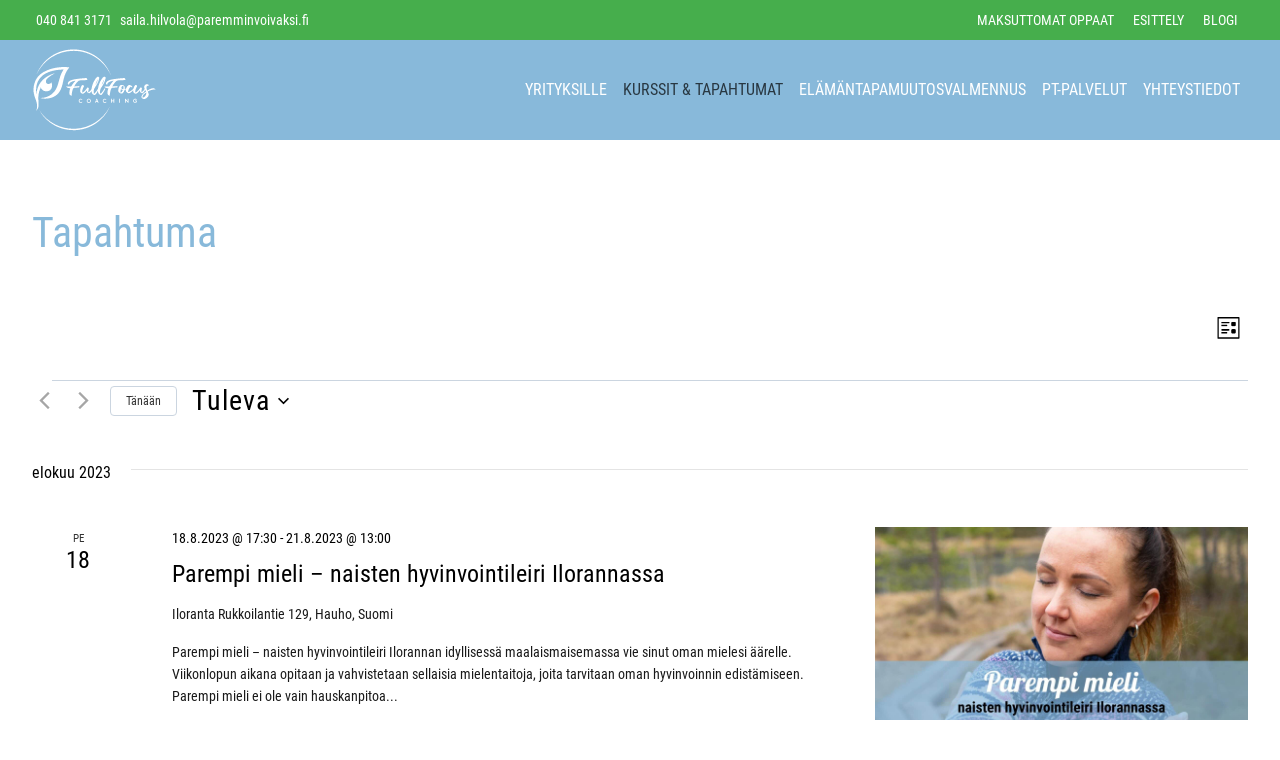

--- FILE ---
content_type: text/html; charset=UTF-8
request_url: https://paremminvoivaksi.fi/tapahtumat/kategoria/tapahtuma/lista/?tribe-bar-date=2023-08-01
body_size: 25010
content:
<!doctype html>
<html lang="fi" prefix="og: https://ogp.me/ns#" class="no-js" itemtype="https://schema.org/Blog" itemscope>
<head>
	<meta charset="UTF-8">
	<meta name="viewport" content="width=device-width, initial-scale=1, minimum-scale=1">
	<link rel="profile" href="http://gmpg.org/xfn/11">
	
	<link rel="apple-touch-icon" sizes="180x180" href="/apple-touch-icon.png">
	<link rel="icon" type="image/png" sizes="32x32" href="/favicon-32x32.png">
	<link rel="icon" type="image/png" sizes="16x16" href="/favicon-16x16.png">
	<link rel="manifest" href="/site.webmanifest">
	<link rel="mask-icon" href="/safari-pinned-tab.svg" color="#5bbad5">
	<meta name="msapplication-TileColor" content="#da532c">
	<meta name="theme-color" content="#ffffff">
	
	<script async src="https://scripts.simpleanalyticscdn.com/latest.js"></script>
	<script async src="https://scripts.simpleanalyticscdn.com/auto-events.js"></script>
	
	<script>
    window.dataLayer = window.dataLayer || [];
    function gtag() {
        dataLayer.push(arguments);
    }
		
    gtag("consent", "default", {
        ad_storage: "denied",
        ad_user_data: "denied", 
        ad_personalization: "denied",
        analytics_storage: "denied",
        functionality_storage: "denied",
        personalization_storage: "denied",
        security_storage: "granted",
        wait_for_update: 2000,
    });

    gtag("set", "ads_data_redaction", true);
    gtag("set", "url_passthrough", true);
	</script>
	
	<!-- Google Tag Manager -->
	<script>(function(w,d,s,l,i){w[l]=w[l]||[];w[l].push({'gtm.start':
	new Date().getTime(),event:'gtm.js'});var f=d.getElementsByTagName(s)[0],
	j=d.createElement(s),dl=l!='dataLayer'?'&l='+l:'';j.async=true;j.src=
	'https://www.googletagmanager.com/gtm.js?id='+i+dl;f.parentNode.insertBefore(j,f);
	})(window,document,'script','dataLayer','GTM-PNS9C2C6');</script>
	<!-- End Google Tag Manager -->
	
	<!-- Start cookieyes banner --> <script id="cookieyes" type="text/javascript" src="https://cdn-cookieyes.com/client_data/b17da6ed0fe146e3d9420d20/script.js"></script> <!-- End cookieyes banner -->
	
	<link rel='stylesheet' id='tribe-events-views-v2-bootstrap-datepicker-styles-css' href='https://paremminvoivaksi.fi/wp-content/plugins/the-events-calendar/vendor/bootstrap-datepicker/css/bootstrap-datepicker.standalone.min.css?ver=6.15.14' media='all' />
<link rel='stylesheet' id='tec-variables-skeleton-css' href='https://paremminvoivaksi.fi/wp-content/plugins/the-events-calendar/common/build/css/variables-skeleton.css?ver=6.10.1' media='all' />
<link rel='stylesheet' id='tribe-common-skeleton-style-css' href='https://paremminvoivaksi.fi/wp-content/plugins/the-events-calendar/common/build/css/common-skeleton.css?ver=6.10.1' media='all' />
<link rel='stylesheet' id='tribe-tooltipster-css-css' href='https://paremminvoivaksi.fi/wp-content/plugins/the-events-calendar/common/vendor/tooltipster/tooltipster.bundle.min.css?ver=6.10.1' media='all' />
<link rel='stylesheet' id='tribe-events-views-v2-skeleton-css' href='https://paremminvoivaksi.fi/wp-content/plugins/the-events-calendar/build/css/views-skeleton.css?ver=6.15.14' media='all' />
<link rel='stylesheet' id='tec-variables-full-css' href='https://paremminvoivaksi.fi/wp-content/plugins/the-events-calendar/common/build/css/variables-full.css?ver=6.10.1' media='all' />
<link rel='stylesheet' id='tribe-common-full-style-css' href='https://paremminvoivaksi.fi/wp-content/plugins/the-events-calendar/common/build/css/common-full.css?ver=6.10.1' media='all' />
<link rel='stylesheet' id='tribe-events-views-v2-full-css' href='https://paremminvoivaksi.fi/wp-content/plugins/the-events-calendar/build/css/views-full.css?ver=6.15.14' media='all' />
<link rel='stylesheet' id='tribe-events-views-v2-print-css' href='https://paremminvoivaksi.fi/wp-content/plugins/the-events-calendar/build/css/views-print.css?ver=6.15.14' media='print' />

<!-- Search Engine Optimization by Rank Math - https://rankmath.com/ -->
<title>Tapahtumat alkaen 07.8.2023 &#8211; 11.3. &#8250; Tapahtuma &#8250;  &#8211; FullFocus Coaching</title>
<meta name="robots" content="follow, index, max-snippet:-1, max-video-preview:-1, max-image-preview:large"/>
<link rel="canonical" href="https://paremminvoivaksi.fi/tapahtumat/kategoria/tapahtuma/" />
<meta property="og:locale" content="fi_FI" />
<meta property="og:type" content="article" />
<meta property="og:url" content="https://paremminvoivaksi.fi/tapahtumat/kategoria/tapahtuma/" />
<meta property="og:site_name" content="FullFocus Coaching" />
<meta property="og:image" content="https://paremminvoivaksi.fi/wp-content/uploads/2023/06/tata-on-fullfocus-08.jpg" />
<meta property="og:image:secure_url" content="https://paremminvoivaksi.fi/wp-content/uploads/2023/06/tata-on-fullfocus-08.jpg" />
<meta property="og:image:width" content="1366" />
<meta property="og:image:height" content="911" />
<meta property="og:image:type" content="image/jpeg" />
<meta name="twitter:card" content="summary_large_image" />
<meta name="twitter:image" content="https://paremminvoivaksi.fi/wp-content/uploads/2023/06/tata-on-fullfocus-08.jpg" />
<script type="application/ld+json" class="rank-math-schema">{"@context":"https://schema.org","@graph":[{"@type":"Organization","@id":"https://paremminvoivaksi.fi/#organization","name":"FullFocus Coaching","url":"https://paremminvoivaksi.fi","logo":{"@type":"ImageObject","@id":"https://paremminvoivaksi.fi/#logo","url":"https://paremminvoivaksi.fi/wp-content/uploads/2023/07/fullfocus-coaching-favicon.png","contentUrl":"https://paremminvoivaksi.fi/wp-content/uploads/2023/07/fullfocus-coaching-favicon.png","caption":"FullFocus Coaching","inLanguage":"fi","width":"512","height":"512"}},{"@type":"WebSite","@id":"https://paremminvoivaksi.fi/#website","url":"https://paremminvoivaksi.fi","name":"FullFocus Coaching","publisher":{"@id":"https://paremminvoivaksi.fi/#organization"},"inLanguage":"fi"},{"@type":"CollectionPage","@id":"https://paremminvoivaksi.fi/tapahtumat/kategoria/tapahtuma/#webpage","url":"https://paremminvoivaksi.fi/tapahtumat/kategoria/tapahtuma/","isPartOf":{"@id":"https://paremminvoivaksi.fi/#website"},"inLanguage":"fi"}]}</script>
<!-- /Rank Math WordPress SEO plugin -->

<link rel="alternate" type="application/rss+xml" title="FullFocus Coaching &raquo; syöte" href="https://paremminvoivaksi.fi/feed/" />
<link rel="alternate" type="application/rss+xml" title="FullFocus Coaching &raquo; kommenttien syöte" href="https://paremminvoivaksi.fi/comments/feed/" />
<link rel="alternate" type="text/calendar" title="FullFocus Coaching &raquo; iCal-syöte" href="https://paremminvoivaksi.fi/tapahtumat/?ical=1" />
			<script>document.documentElement.classList.remove( 'no-js' );</script>
			<link rel="alternate" type="application/rss+xml" title="FullFocus Coaching &raquo; Tapahtumat RSS-syöte" href="https://paremminvoivaksi.fi/tapahtumat/feed/" />
<style id='wp-img-auto-sizes-contain-inline-css'>
img:is([sizes=auto i],[sizes^="auto," i]){contain-intrinsic-size:3000px 1500px}
/*# sourceURL=wp-img-auto-sizes-contain-inline-css */
</style>
<link rel='stylesheet' id='kadence-blocks-advancedbtn-css' href='https://paremminvoivaksi.fi/wp-content/plugins/kadence-blocks/dist/style-blocks-advancedbtn.css?ver=3.6.0' media='all' />
<link rel='stylesheet' id='kb-button-deprecated-styles-css' href='https://paremminvoivaksi.fi/wp-content/plugins/kadence-blocks/includes/assets/css/kb-button-deprecated-style.min.css?ver=3.6.0' media='all' />
<link rel='stylesheet' id='kadence-blocks-rowlayout-css' href='https://paremminvoivaksi.fi/wp-content/plugins/kadence-blocks/dist/style-blocks-rowlayout.css?ver=3.6.0' media='all' />
<link rel='stylesheet' id='kadence-blocks-column-css' href='https://paremminvoivaksi.fi/wp-content/plugins/kadence-blocks/dist/style-blocks-column.css?ver=3.6.0' media='all' />
<link rel='stylesheet' id='kadence-blocks-spacer-css' href='https://paremminvoivaksi.fi/wp-content/plugins/kadence-blocks/dist/style-blocks-spacer.css?ver=3.6.0' media='all' />
<link rel='stylesheet' id='kadence-blocks-image-css' href='https://paremminvoivaksi.fi/wp-content/plugins/kadence-blocks/dist/style-blocks-image.css?ver=3.6.0' media='all' />
<style id='kadence-blocks-advancedheading-inline-css'>
	.wp-block-kadence-advancedheading mark{background:transparent;border-style:solid;border-width:0}
	.wp-block-kadence-advancedheading mark.kt-highlight{color:#f76a0c;}
	.kb-adv-heading-icon{display: inline-flex;justify-content: center;align-items: center;}
	.is-layout-constrained > .kb-advanced-heading-link {display: block;}.wp-block-kadence-advancedheading.has-background{padding: 0;}	.single-content .kadence-advanced-heading-wrapper h1,
	.single-content .kadence-advanced-heading-wrapper h2,
	.single-content .kadence-advanced-heading-wrapper h3,
	.single-content .kadence-advanced-heading-wrapper h4,
	.single-content .kadence-advanced-heading-wrapper h5,
	.single-content .kadence-advanced-heading-wrapper h6 {margin: 1.5em 0 .5em;}
	.single-content .kadence-advanced-heading-wrapper+* { margin-top:0;}.kb-screen-reader-text{position:absolute;width:1px;height:1px;padding:0;margin:-1px;overflow:hidden;clip:rect(0,0,0,0);}
/*# sourceURL=kadence-blocks-advancedheading-inline-css */
</style>
<link rel='stylesheet' id='tribe-events-block-event-datetime-css' href='https://paremminvoivaksi.fi/wp-content/plugins/the-events-calendar/build/event-datetime/frontend.css?ver=6.15.14' media='all' />
<link rel='stylesheet' id='tribe-events-block-event-links-css' href='https://paremminvoivaksi.fi/wp-content/plugins/the-events-calendar/build/event-links/frontend.css?ver=6.15.14' media='all' />
<link rel='stylesheet' id='tribe-events-block-event-price-css' href='https://paremminvoivaksi.fi/wp-content/plugins/the-events-calendar/build/event-price/frontend.css?ver=6.15.14' media='all' />
<link rel='stylesheet' id='tribe-events-block-event-website-css' href='https://paremminvoivaksi.fi/wp-content/plugins/the-events-calendar/build/event-website/frontend.css?ver=6.15.14' media='all' />
<link rel='stylesheet' id='wp-block-library-css' href='https://paremminvoivaksi.fi/wp-includes/css/dist/block-library/style.min.css' media='all' />
<style id='wp-block-heading-inline-css'>
h1:where(.wp-block-heading).has-background,h2:where(.wp-block-heading).has-background,h3:where(.wp-block-heading).has-background,h4:where(.wp-block-heading).has-background,h5:where(.wp-block-heading).has-background,h6:where(.wp-block-heading).has-background{padding:1.25em 2.375em}h1.has-text-align-left[style*=writing-mode]:where([style*=vertical-lr]),h1.has-text-align-right[style*=writing-mode]:where([style*=vertical-rl]),h2.has-text-align-left[style*=writing-mode]:where([style*=vertical-lr]),h2.has-text-align-right[style*=writing-mode]:where([style*=vertical-rl]),h3.has-text-align-left[style*=writing-mode]:where([style*=vertical-lr]),h3.has-text-align-right[style*=writing-mode]:where([style*=vertical-rl]),h4.has-text-align-left[style*=writing-mode]:where([style*=vertical-lr]),h4.has-text-align-right[style*=writing-mode]:where([style*=vertical-rl]),h5.has-text-align-left[style*=writing-mode]:where([style*=vertical-lr]),h5.has-text-align-right[style*=writing-mode]:where([style*=vertical-rl]),h6.has-text-align-left[style*=writing-mode]:where([style*=vertical-lr]),h6.has-text-align-right[style*=writing-mode]:where([style*=vertical-rl]){rotate:180deg}
/*# sourceURL=https://paremminvoivaksi.fi/wp-includes/blocks/heading/style.min.css */
</style>
<style id='wp-block-paragraph-inline-css'>
.is-small-text{font-size:.875em}.is-regular-text{font-size:1em}.is-large-text{font-size:2.25em}.is-larger-text{font-size:3em}.has-drop-cap:not(:focus):first-letter{float:left;font-size:8.4em;font-style:normal;font-weight:100;line-height:.68;margin:.05em .1em 0 0;text-transform:uppercase}body.rtl .has-drop-cap:not(:focus):first-letter{float:none;margin-left:.1em}p.has-drop-cap.has-background{overflow:hidden}:root :where(p.has-background){padding:1.25em 2.375em}:where(p.has-text-color:not(.has-link-color)) a{color:inherit}p.has-text-align-left[style*="writing-mode:vertical-lr"],p.has-text-align-right[style*="writing-mode:vertical-rl"]{rotate:180deg}
/*# sourceURL=https://paremminvoivaksi.fi/wp-includes/blocks/paragraph/style.min.css */
</style>
<style id='global-styles-inline-css'>
:root{--wp--preset--aspect-ratio--square: 1;--wp--preset--aspect-ratio--4-3: 4/3;--wp--preset--aspect-ratio--3-4: 3/4;--wp--preset--aspect-ratio--3-2: 3/2;--wp--preset--aspect-ratio--2-3: 2/3;--wp--preset--aspect-ratio--16-9: 16/9;--wp--preset--aspect-ratio--9-16: 9/16;--wp--preset--color--black: #000000;--wp--preset--color--cyan-bluish-gray: #abb8c3;--wp--preset--color--white: #ffffff;--wp--preset--color--pale-pink: #f78da7;--wp--preset--color--vivid-red: #cf2e2e;--wp--preset--color--luminous-vivid-orange: #ff6900;--wp--preset--color--luminous-vivid-amber: #fcb900;--wp--preset--color--light-green-cyan: #7bdcb5;--wp--preset--color--vivid-green-cyan: #00d084;--wp--preset--color--pale-cyan-blue: #8ed1fc;--wp--preset--color--vivid-cyan-blue: #0693e3;--wp--preset--color--vivid-purple: #9b51e0;--wp--preset--color--theme-palette-1: var(--global-palette1);--wp--preset--color--theme-palette-2: var(--global-palette2);--wp--preset--color--theme-palette-3: var(--global-palette3);--wp--preset--color--theme-palette-4: var(--global-palette4);--wp--preset--color--theme-palette-5: var(--global-palette5);--wp--preset--color--theme-palette-6: var(--global-palette6);--wp--preset--color--theme-palette-7: var(--global-palette7);--wp--preset--color--theme-palette-8: var(--global-palette8);--wp--preset--color--theme-palette-9: var(--global-palette9);--wp--preset--color--theme-palette-10: var(--global-palette10);--wp--preset--color--theme-palette-11: var(--global-palette11);--wp--preset--color--theme-palette-12: var(--global-palette12);--wp--preset--color--theme-palette-13: var(--global-palette13);--wp--preset--color--theme-palette-14: var(--global-palette14);--wp--preset--color--theme-palette-15: var(--global-palette15);--wp--preset--color--kb-palette-1: #46ae4c;--wp--preset--color--kb-palette-2: #8fc046;--wp--preset--gradient--vivid-cyan-blue-to-vivid-purple: linear-gradient(135deg,rgb(6,147,227) 0%,rgb(155,81,224) 100%);--wp--preset--gradient--light-green-cyan-to-vivid-green-cyan: linear-gradient(135deg,rgb(122,220,180) 0%,rgb(0,208,130) 100%);--wp--preset--gradient--luminous-vivid-amber-to-luminous-vivid-orange: linear-gradient(135deg,rgb(252,185,0) 0%,rgb(255,105,0) 100%);--wp--preset--gradient--luminous-vivid-orange-to-vivid-red: linear-gradient(135deg,rgb(255,105,0) 0%,rgb(207,46,46) 100%);--wp--preset--gradient--very-light-gray-to-cyan-bluish-gray: linear-gradient(135deg,rgb(238,238,238) 0%,rgb(169,184,195) 100%);--wp--preset--gradient--cool-to-warm-spectrum: linear-gradient(135deg,rgb(74,234,220) 0%,rgb(151,120,209) 20%,rgb(207,42,186) 40%,rgb(238,44,130) 60%,rgb(251,105,98) 80%,rgb(254,248,76) 100%);--wp--preset--gradient--blush-light-purple: linear-gradient(135deg,rgb(255,206,236) 0%,rgb(152,150,240) 100%);--wp--preset--gradient--blush-bordeaux: linear-gradient(135deg,rgb(254,205,165) 0%,rgb(254,45,45) 50%,rgb(107,0,62) 100%);--wp--preset--gradient--luminous-dusk: linear-gradient(135deg,rgb(255,203,112) 0%,rgb(199,81,192) 50%,rgb(65,88,208) 100%);--wp--preset--gradient--pale-ocean: linear-gradient(135deg,rgb(255,245,203) 0%,rgb(182,227,212) 50%,rgb(51,167,181) 100%);--wp--preset--gradient--electric-grass: linear-gradient(135deg,rgb(202,248,128) 0%,rgb(113,206,126) 100%);--wp--preset--gradient--midnight: linear-gradient(135deg,rgb(2,3,129) 0%,rgb(40,116,252) 100%);--wp--preset--font-size--small: var(--global-font-size-small);--wp--preset--font-size--medium: var(--global-font-size-medium);--wp--preset--font-size--large: var(--global-font-size-large);--wp--preset--font-size--x-large: 42px;--wp--preset--font-size--larger: var(--global-font-size-larger);--wp--preset--font-size--xxlarge: var(--global-font-size-xxlarge);--wp--preset--spacing--20: 0.44rem;--wp--preset--spacing--30: 0.67rem;--wp--preset--spacing--40: 1rem;--wp--preset--spacing--50: 1.5rem;--wp--preset--spacing--60: 2.25rem;--wp--preset--spacing--70: 3.38rem;--wp--preset--spacing--80: 5.06rem;--wp--preset--shadow--natural: 6px 6px 9px rgba(0, 0, 0, 0.2);--wp--preset--shadow--deep: 12px 12px 50px rgba(0, 0, 0, 0.4);--wp--preset--shadow--sharp: 6px 6px 0px rgba(0, 0, 0, 0.2);--wp--preset--shadow--outlined: 6px 6px 0px -3px rgb(255, 255, 255), 6px 6px rgb(0, 0, 0);--wp--preset--shadow--crisp: 6px 6px 0px rgb(0, 0, 0);}:where(.is-layout-flex){gap: 0.5em;}:where(.is-layout-grid){gap: 0.5em;}body .is-layout-flex{display: flex;}.is-layout-flex{flex-wrap: wrap;align-items: center;}.is-layout-flex > :is(*, div){margin: 0;}body .is-layout-grid{display: grid;}.is-layout-grid > :is(*, div){margin: 0;}:where(.wp-block-columns.is-layout-flex){gap: 2em;}:where(.wp-block-columns.is-layout-grid){gap: 2em;}:where(.wp-block-post-template.is-layout-flex){gap: 1.25em;}:where(.wp-block-post-template.is-layout-grid){gap: 1.25em;}.has-black-color{color: var(--wp--preset--color--black) !important;}.has-cyan-bluish-gray-color{color: var(--wp--preset--color--cyan-bluish-gray) !important;}.has-white-color{color: var(--wp--preset--color--white) !important;}.has-pale-pink-color{color: var(--wp--preset--color--pale-pink) !important;}.has-vivid-red-color{color: var(--wp--preset--color--vivid-red) !important;}.has-luminous-vivid-orange-color{color: var(--wp--preset--color--luminous-vivid-orange) !important;}.has-luminous-vivid-amber-color{color: var(--wp--preset--color--luminous-vivid-amber) !important;}.has-light-green-cyan-color{color: var(--wp--preset--color--light-green-cyan) !important;}.has-vivid-green-cyan-color{color: var(--wp--preset--color--vivid-green-cyan) !important;}.has-pale-cyan-blue-color{color: var(--wp--preset--color--pale-cyan-blue) !important;}.has-vivid-cyan-blue-color{color: var(--wp--preset--color--vivid-cyan-blue) !important;}.has-vivid-purple-color{color: var(--wp--preset--color--vivid-purple) !important;}.has-black-background-color{background-color: var(--wp--preset--color--black) !important;}.has-cyan-bluish-gray-background-color{background-color: var(--wp--preset--color--cyan-bluish-gray) !important;}.has-white-background-color{background-color: var(--wp--preset--color--white) !important;}.has-pale-pink-background-color{background-color: var(--wp--preset--color--pale-pink) !important;}.has-vivid-red-background-color{background-color: var(--wp--preset--color--vivid-red) !important;}.has-luminous-vivid-orange-background-color{background-color: var(--wp--preset--color--luminous-vivid-orange) !important;}.has-luminous-vivid-amber-background-color{background-color: var(--wp--preset--color--luminous-vivid-amber) !important;}.has-light-green-cyan-background-color{background-color: var(--wp--preset--color--light-green-cyan) !important;}.has-vivid-green-cyan-background-color{background-color: var(--wp--preset--color--vivid-green-cyan) !important;}.has-pale-cyan-blue-background-color{background-color: var(--wp--preset--color--pale-cyan-blue) !important;}.has-vivid-cyan-blue-background-color{background-color: var(--wp--preset--color--vivid-cyan-blue) !important;}.has-vivid-purple-background-color{background-color: var(--wp--preset--color--vivid-purple) !important;}.has-black-border-color{border-color: var(--wp--preset--color--black) !important;}.has-cyan-bluish-gray-border-color{border-color: var(--wp--preset--color--cyan-bluish-gray) !important;}.has-white-border-color{border-color: var(--wp--preset--color--white) !important;}.has-pale-pink-border-color{border-color: var(--wp--preset--color--pale-pink) !important;}.has-vivid-red-border-color{border-color: var(--wp--preset--color--vivid-red) !important;}.has-luminous-vivid-orange-border-color{border-color: var(--wp--preset--color--luminous-vivid-orange) !important;}.has-luminous-vivid-amber-border-color{border-color: var(--wp--preset--color--luminous-vivid-amber) !important;}.has-light-green-cyan-border-color{border-color: var(--wp--preset--color--light-green-cyan) !important;}.has-vivid-green-cyan-border-color{border-color: var(--wp--preset--color--vivid-green-cyan) !important;}.has-pale-cyan-blue-border-color{border-color: var(--wp--preset--color--pale-cyan-blue) !important;}.has-vivid-cyan-blue-border-color{border-color: var(--wp--preset--color--vivid-cyan-blue) !important;}.has-vivid-purple-border-color{border-color: var(--wp--preset--color--vivid-purple) !important;}.has-vivid-cyan-blue-to-vivid-purple-gradient-background{background: var(--wp--preset--gradient--vivid-cyan-blue-to-vivid-purple) !important;}.has-light-green-cyan-to-vivid-green-cyan-gradient-background{background: var(--wp--preset--gradient--light-green-cyan-to-vivid-green-cyan) !important;}.has-luminous-vivid-amber-to-luminous-vivid-orange-gradient-background{background: var(--wp--preset--gradient--luminous-vivid-amber-to-luminous-vivid-orange) !important;}.has-luminous-vivid-orange-to-vivid-red-gradient-background{background: var(--wp--preset--gradient--luminous-vivid-orange-to-vivid-red) !important;}.has-very-light-gray-to-cyan-bluish-gray-gradient-background{background: var(--wp--preset--gradient--very-light-gray-to-cyan-bluish-gray) !important;}.has-cool-to-warm-spectrum-gradient-background{background: var(--wp--preset--gradient--cool-to-warm-spectrum) !important;}.has-blush-light-purple-gradient-background{background: var(--wp--preset--gradient--blush-light-purple) !important;}.has-blush-bordeaux-gradient-background{background: var(--wp--preset--gradient--blush-bordeaux) !important;}.has-luminous-dusk-gradient-background{background: var(--wp--preset--gradient--luminous-dusk) !important;}.has-pale-ocean-gradient-background{background: var(--wp--preset--gradient--pale-ocean) !important;}.has-electric-grass-gradient-background{background: var(--wp--preset--gradient--electric-grass) !important;}.has-midnight-gradient-background{background: var(--wp--preset--gradient--midnight) !important;}.has-small-font-size{font-size: var(--wp--preset--font-size--small) !important;}.has-medium-font-size{font-size: var(--wp--preset--font-size--medium) !important;}.has-large-font-size{font-size: var(--wp--preset--font-size--large) !important;}.has-x-large-font-size{font-size: var(--wp--preset--font-size--x-large) !important;}
/*# sourceURL=global-styles-inline-css */
</style>

<style id='classic-theme-styles-inline-css'>
/*! This file is auto-generated */
.wp-block-button__link{color:#fff;background-color:#32373c;border-radius:9999px;box-shadow:none;text-decoration:none;padding:calc(.667em + 2px) calc(1.333em + 2px);font-size:1.125em}.wp-block-file__button{background:#32373c;color:#fff;text-decoration:none}
/*# sourceURL=/wp-includes/css/classic-themes.min.css */
</style>
<link rel='stylesheet' id='child-theme-css' href='https://paremminvoivaksi.fi/wp-content/themes/kadence-child/style.css?ver=1697096106' media='all' />
<link rel='stylesheet' id='kadence-global-css' href='https://paremminvoivaksi.fi/wp-content/themes/kadence/assets/css/global.min.css?ver=1.4.3' media='all' />
<style id='kadence-global-inline-css'>
/* Kadence Base CSS */
:root{--global-palette1:#88b9da;--global-palette2:rgba(136,185,218,0.75);--global-palette3:#000000;--global-palette4:rgba(0,0,0,0.9);--global-palette5:rgba(0,0,0,0.8);--global-palette6:rgba(0,0,0,0.7);--global-palette7:#f5f5f5;--global-palette8:rgba(255,255,255,0.9);--global-palette9:#ffffff;--global-palette10:oklch(from var(--global-palette1) calc(l + 0.10 * (1 - l)) calc(c * 1.00) calc(h + 180) / 100%);--global-palette11:#13612e;--global-palette12:#1159af;--global-palette13:#b82105;--global-palette14:#f7630c;--global-palette15:#f5a524;--global-palette9rgb:255, 255, 255;--global-palette-highlight:var(--global-palette1);--global-palette-highlight-alt:var(--global-palette2);--global-palette-highlight-alt2:var(--global-palette9);--global-palette-btn-bg:#8fc046;--global-palette-btn-bg-hover:rgba(143,192,70,0.75);--global-palette-btn:var(--global-palette9);--global-palette-btn-hover:var(--global-palette8);--global-palette-btn-sec-bg:var(--global-palette7);--global-palette-btn-sec-bg-hover:var(--global-palette2);--global-palette-btn-sec:var(--global-palette3);--global-palette-btn-sec-hover:var(--global-palette9);--global-body-font-family:'Roboto Condensed', sans-serif;--global-heading-font-family:inherit;--global-primary-nav-font-family:inherit;--global-fallback-font:sans-serif;--global-display-fallback-font:sans-serif;--global-content-width:1290px;--global-content-wide-width:calc(1290px + 230px);--global-content-narrow-width:842px;--global-content-edge-padding:2rem;--global-content-boxed-padding:2rem;--global-calc-content-width:calc(1290px - var(--global-content-edge-padding) - var(--global-content-edge-padding) );--wp--style--global--content-size:var(--global-calc-content-width);}.wp-site-blocks{--global-vw:calc( 100vw - ( 0.5 * var(--scrollbar-offset)));}body{background:var(--global-palette9);-webkit-font-smoothing:antialiased;-moz-osx-font-smoothing:grayscale;}body, input, select, optgroup, textarea{font-style:normal;font-weight:normal;font-size:18px;line-height:1.75;font-family:var(--global-body-font-family);color:var(--global-palette4);}.content-bg, body.content-style-unboxed .site{background:var(--global-palette9);}h1,h2,h3,h4,h5,h6{font-family:var(--global-heading-font-family);}h1{font-style:normal;font-weight:normal;font-size:2.5rem;line-height:1.3;font-family:Lobster, var(--global-display-fallback-font);color:var(--global-palette1);}h2{font-style:normal;font-weight:700;font-size:2.1rem;line-height:1.3;color:var(--global-palette3);}h3{font-style:normal;font-weight:700;font-size:1.7rem;line-height:1.3;color:var(--global-palette3);}h4{font-style:normal;font-weight:700;font-size:1.5rem;line-height:1.3;color:var(--global-palette3);}h5{font-style:normal;font-weight:700;font-size:1.25rem;line-height:1.3;color:var(--global-palette3);}h6{font-style:normal;font-weight:700;font-size:1.1rem;line-height:1.3;color:var(--global-palette3);}@media all and (max-width: 1024px){h1{font-size:2.1rem;}h2{font-size:1.7rem;}h3{font-size:1.5rem;}h4{font-size:1.25rem;}h5{font-size:1.1rem;}}@media all and (max-width: 767px){h1{font-size:1.7rem;}h2{font-size:1.5rem;}h3{font-size:1.25rem;}}.entry-hero .kadence-breadcrumbs{max-width:1290px;}.site-container, .site-header-row-layout-contained, .site-footer-row-layout-contained, .entry-hero-layout-contained, .comments-area, .alignfull > .wp-block-cover__inner-container, .alignwide > .wp-block-cover__inner-container{max-width:var(--global-content-width);}.content-width-narrow .content-container.site-container, .content-width-narrow .hero-container.site-container{max-width:var(--global-content-narrow-width);}@media all and (min-width: 1520px){.wp-site-blocks .content-container  .alignwide{margin-left:-115px;margin-right:-115px;width:unset;max-width:unset;}}@media all and (min-width: 1102px){.content-width-narrow .wp-site-blocks .content-container .alignwide{margin-left:-130px;margin-right:-130px;width:unset;max-width:unset;}}.content-style-boxed .wp-site-blocks .entry-content .alignwide{margin-left:calc( -1 * var( --global-content-boxed-padding ) );margin-right:calc( -1 * var( --global-content-boxed-padding ) );}.content-area{margin-top:4rem;margin-bottom:4rem;}@media all and (max-width: 1024px){.content-area{margin-top:2rem;margin-bottom:2rem;}}@media all and (max-width: 767px){.content-area{margin-top:2rem;margin-bottom:2rem;}}@media all and (max-width: 1024px){:root{--global-content-edge-padding:2rem;--global-content-boxed-padding:2rem;}}@media all and (max-width: 767px){:root{--global-content-edge-padding:1rem;--global-content-boxed-padding:1rem;}}.entry-content-wrap{padding:2rem;}@media all and (max-width: 1024px){.entry-content-wrap{padding:2rem;}}@media all and (max-width: 767px){.entry-content-wrap{padding:1rem;}}.entry.single-entry{box-shadow:0px 15px 15px -10px rgba(0,0,0,0.05);}.entry.loop-entry{box-shadow:0px 15px 15px -10px rgba(0,0,0,0.05);}.loop-entry .entry-content-wrap{padding:2rem;}@media all and (max-width: 1024px){.loop-entry .entry-content-wrap{padding:2rem;}}@media all and (max-width: 767px){.loop-entry .entry-content-wrap{padding:1rem;}}button, .button, .wp-block-button__link, input[type="button"], input[type="reset"], input[type="submit"], .fl-button, .elementor-button-wrapper .elementor-button, .wc-block-components-checkout-place-order-button, .wc-block-cart__submit{font-style:normal;font-size:18px;letter-spacing:1px;text-transform:uppercase;border-radius:0px;padding:0.4rem 1.4rem 0.3rem 1.4rem;border:2px solid currentColor;border-color:#8fc046;box-shadow:0px 0px 0px 0px rgba(0,0,0,0);}.wp-block-button.is-style-outline .wp-block-button__link{padding:0.4rem 1.4rem 0.3rem 1.4rem;}button:hover, button:focus, button:active, .button:hover, .button:focus, .button:active, .wp-block-button__link:hover, .wp-block-button__link:focus, .wp-block-button__link:active, input[type="button"]:hover, input[type="button"]:focus, input[type="button"]:active, input[type="reset"]:hover, input[type="reset"]:focus, input[type="reset"]:active, input[type="submit"]:hover, input[type="submit"]:focus, input[type="submit"]:active, .elementor-button-wrapper .elementor-button:hover, .elementor-button-wrapper .elementor-button:focus, .elementor-button-wrapper .elementor-button:active, .wc-block-cart__submit:hover{border-color:rgba(143,192,70,0.75);box-shadow:0px 0px 0px 0px rgba(0,0,0,0);}.kb-button.kb-btn-global-outline.kb-btn-global-inherit{padding-top:calc(0.4rem - 2px);padding-right:calc(1.4rem - 2px);padding-bottom:calc(0.3rem - 2px);padding-left:calc(1.4rem - 2px);}@media all and (max-width: 1024px){button, .button, .wp-block-button__link, input[type="button"], input[type="reset"], input[type="submit"], .fl-button, .elementor-button-wrapper .elementor-button, .wc-block-components-checkout-place-order-button, .wc-block-cart__submit{border-color:#8fc046;}}@media all and (max-width: 767px){button, .button, .wp-block-button__link, input[type="button"], input[type="reset"], input[type="submit"], .fl-button, .elementor-button-wrapper .elementor-button, .wc-block-components-checkout-place-order-button, .wc-block-cart__submit{border-color:#8fc046;}}button.button-style-secondary, .button.button-style-secondary, .wp-block-button__link.button-style-secondary, input[type="button"].button-style-secondary, input[type="reset"].button-style-secondary, input[type="submit"].button-style-secondary, .fl-button.button-style-secondary, .elementor-button-wrapper .elementor-button.button-style-secondary, .wc-block-components-checkout-place-order-button.button-style-secondary, .wc-block-cart__submit.button-style-secondary{font-style:normal;font-size:18px;letter-spacing:1px;text-transform:uppercase;}.entry-content :where(.wp-block-image) img, .entry-content :where(.wp-block-kadence-image) img{border-radius:0px;}@media all and (max-width: 1024px){.entry-content :where(.wp-block-image) img, .entry-content :where(.wp-block-kadence-image) img{border-radius:0px;}}@media all and (max-width: 767px){.entry-content :where(.wp-block-image) img, .entry-content :where(.wp-block-kadence-image) img{border-radius:0px;}}@media all and (min-width: 1025px){.transparent-header .entry-hero .entry-hero-container-inner{padding-top:calc(40px + 100px);}}@media all and (max-width: 1024px){.mobile-transparent-header .entry-hero .entry-hero-container-inner{padding-top:90px;}}@media all and (max-width: 767px){.mobile-transparent-header .entry-hero .entry-hero-container-inner{padding-top:90px;}}
/* Kadence Header CSS */
@media all and (max-width: 1024px){.mobile-transparent-header #masthead{position:absolute;left:0px;right:0px;z-index:100;}.kadence-scrollbar-fixer.mobile-transparent-header #masthead{right:var(--scrollbar-offset,0);}.mobile-transparent-header #masthead, .mobile-transparent-header .site-top-header-wrap .site-header-row-container-inner, .mobile-transparent-header .site-main-header-wrap .site-header-row-container-inner, .mobile-transparent-header .site-bottom-header-wrap .site-header-row-container-inner{background:transparent;}.site-header-row-tablet-layout-fullwidth, .site-header-row-tablet-layout-standard{padding:0px;}}@media all and (min-width: 1025px){.transparent-header #masthead{position:absolute;left:0px;right:0px;z-index:100;}.transparent-header.kadence-scrollbar-fixer #masthead{right:var(--scrollbar-offset,0);}.transparent-header #masthead, .transparent-header .site-top-header-wrap .site-header-row-container-inner, .transparent-header .site-main-header-wrap .site-header-row-container-inner, .transparent-header .site-bottom-header-wrap .site-header-row-container-inner{background:transparent;}}.site-branding{padding:0px 0px 0px 0px;}.site-branding .site-title{font-weight:700;font-size:26px;line-height:1.2;color:var(--global-palette3);}#masthead, #masthead .kadence-sticky-header.item-is-fixed:not(.item-at-start):not(.site-header-row-container):not(.site-main-header-wrap), #masthead .kadence-sticky-header.item-is-fixed:not(.item-at-start) > .site-header-row-container-inner{background:var(--global-palette1);}.site-main-header-wrap .site-header-row-container-inner{background:var(--global-palette1);}.site-main-header-inner-wrap{min-height:100px;}@media all and (max-width: 1024px){.site-main-header-inner-wrap{min-height:90px;}}@media all and (max-width: 767px){.site-main-header-inner-wrap{min-height:90px;}}.site-main-header-wrap .site-header-row-container-inner>.site-container{padding:0rem 2rem 0rem 2rem;}@media all and (max-width: 1024px){.site-main-header-wrap .site-header-row-container-inner>.site-container{padding:0rem 2rem 0rem 2rem;}}@media all and (max-width: 767px){.site-main-header-wrap .site-header-row-container-inner>.site-container{padding:0rem 0.5rem 0rem 0.5rem;}}.site-top-header-wrap .site-header-row-container-inner{background:#46ae4c;}.site-top-header-inner-wrap{min-height:40px;}.site-top-header-wrap .site-header-row-container-inner>.site-container{padding:0rem 2rem 0rem 2rem;}@media all and (max-width: 1024px){.site-top-header-wrap .site-header-row-container-inner>.site-container{padding:0rem 2rem 0rem 2rem;}}@media all and (max-width: 767px){.site-top-header-wrap .site-header-row-container-inner>.site-container{padding:0rem 1rem 0rem 1rem;}}#masthead .kadence-sticky-header.item-is-fixed:not(.item-at-start):not(.site-header-row-container):not(.item-hidden-above):not(.site-main-header-wrap), #masthead .kadence-sticky-header.item-is-fixed:not(.item-at-start):not(.item-hidden-above) > .site-header-row-container-inner{background:var(--global-palette1);}.site-main-header-wrap.site-header-row-container.site-header-focus-item.site-header-row-layout-standard.kadence-sticky-header.item-is-fixed.item-is-stuck, .site-header-upper-inner-wrap.kadence-sticky-header.item-is-fixed.item-is-stuck, .site-header-inner-wrap.kadence-sticky-header.item-is-fixed.item-is-stuck, .site-top-header-wrap.site-header-row-container.site-header-focus-item.site-header-row-layout-standard.kadence-sticky-header.item-is-fixed.item-is-stuck, .site-bottom-header-wrap.site-header-row-container.site-header-focus-item.site-header-row-layout-standard.kadence-sticky-header.item-is-fixed.item-is-stuck{box-shadow:0px 0px 0px 0px rgba(0,0,0,0);}.header-navigation[class*="header-navigation-style-underline"] .header-menu-container.primary-menu-container>ul>li>a:after{width:calc( 100% - 1rem);}.main-navigation .primary-menu-container > ul > li.menu-item > a{padding-left:calc(1rem / 2);padding-right:calc(1rem / 2);padding-top:1rem;padding-bottom:1rem;color:var(--global-palette9);}.main-navigation .primary-menu-container > ul > li.menu-item .dropdown-nav-special-toggle{right:calc(1rem / 2);}.main-navigation .primary-menu-container > ul li.menu-item > a{font-style:normal;font-weight:700;font-size:1rem;text-transform:uppercase;}.main-navigation .primary-menu-container > ul > li.menu-item > a:hover{color:var(--global-palette6);}
					.header-navigation[class*="header-navigation-style-underline"] .header-menu-container.primary-menu-container>ul>li.current-menu-ancestor>a:after,
					.header-navigation[class*="header-navigation-style-underline"] .header-menu-container.primary-menu-container>ul>li.current-page-parent>a:after,
					.header-navigation[class*="header-navigation-style-underline"] .header-menu-container.primary-menu-container>ul>li.current-product-ancestor>a:after
				{transform:scale(1, 1) translate(50%, 0);}
					.main-navigation .primary-menu-container > ul > li.menu-item.current-menu-item > a, 
					.main-navigation .primary-menu-container > ul > li.menu-item.current-menu-ancestor > a, 
					.main-navigation .primary-menu-container > ul > li.menu-item.current-page-parent > a,
					.main-navigation .primary-menu-container > ul > li.menu-item.current-product-ancestor > a
				{color:var(--global-palette6);}.header-navigation[class*="header-navigation-style-underline"] .header-menu-container.secondary-menu-container>ul>li>a:after{width:calc( 100% - 1.2rem);}.secondary-navigation .secondary-menu-container > ul > li.menu-item > a{padding-left:calc(1.2rem / 2);padding-right:calc(1.2rem / 2);padding-top:0rem;padding-bottom:0rem;color:var(--global-palette9);}.secondary-navigation .primary-menu-container > ul > li.menu-item .dropdown-nav-special-toggle{right:calc(1.2rem / 2);}.secondary-navigation .secondary-menu-container > ul li.menu-item > a{font-style:normal;font-weight:700;font-size:0.9rem;text-transform:uppercase;}.secondary-navigation .secondary-menu-container > ul > li.menu-item > a:hover{color:var(--global-palette6);}.secondary-navigation .secondary-menu-container > ul > li.menu-item.current-menu-item > a{color:var(--global-palette6);}.header-navigation .header-menu-container ul ul.sub-menu, .header-navigation .header-menu-container ul ul.submenu{background:var(--global-palette9);box-shadow:0px 20px 40px -12px rgba(0,0,0,0.05);}.header-navigation .header-menu-container ul ul li.menu-item, .header-menu-container ul.menu > li.kadence-menu-mega-enabled > ul > li.menu-item > a{border-bottom:1px none rgba(255,255,255,0.1);border-radius:0px 0px 0px 0px;}.header-navigation .header-menu-container ul ul li.menu-item > a{width:200px;padding-top:0.8rem;padding-bottom:0.8rem;color:var(--global-palette3);font-style:normal;font-size:15px;line-height:1.4;}.header-navigation .header-menu-container ul ul li.menu-item > a:hover{color:#8fc046;background:var(--global-palette9);border-radius:0px 0px 0px 0px;}.header-navigation .header-menu-container ul ul li.menu-item.current-menu-item > a{color:#8fc046;background:var(--global-palette9);border-radius:0px 0px 0px 0px;}.mobile-toggle-open-container .menu-toggle-open, .mobile-toggle-open-container .menu-toggle-open:focus{color:var(--global-palette9);padding:0rem 0rem 0rem 0rem;font-size:14px;}.mobile-toggle-open-container .menu-toggle-open.menu-toggle-style-bordered{border:1px solid currentColor;}.mobile-toggle-open-container .menu-toggle-open .menu-toggle-icon{font-size:2rem;}.mobile-toggle-open-container .menu-toggle-open:hover, .mobile-toggle-open-container .menu-toggle-open:focus-visible{color:var(--global-palette6);}.mobile-navigation ul li{font-style:normal;font-size:1.1rem;}.mobile-navigation ul li a{padding-top:0.3rem;padding-bottom:0.3rem;}.mobile-navigation ul li > a, .mobile-navigation ul li.menu-item-has-children > .drawer-nav-drop-wrap{color:var(--global-palette9);}.mobile-navigation ul li > a:hover, .mobile-navigation ul li.menu-item-has-children > .drawer-nav-drop-wrap:hover{color:var(--global-palette6);}.mobile-navigation ul li.current-menu-item > a, .mobile-navigation ul li.current-menu-item.menu-item-has-children > .drawer-nav-drop-wrap{color:var(--global-palette6);}.mobile-navigation ul li.menu-item-has-children .drawer-nav-drop-wrap, .mobile-navigation ul li:not(.menu-item-has-children) a{border-bottom:0px none rgba(255,255,255,0.1);}.mobile-navigation:not(.drawer-navigation-parent-toggle-true) ul li.menu-item-has-children .drawer-nav-drop-wrap button{border-left:0px none rgba(255,255,255,0.1);}#mobile-drawer .drawer-inner, #mobile-drawer.popup-drawer-layout-fullwidth.popup-drawer-animation-slice .pop-portion-bg, #mobile-drawer.popup-drawer-layout-fullwidth.popup-drawer-animation-slice.pop-animated.show-drawer .drawer-inner{background:var(--global-palette1);}#mobile-drawer .drawer-header .drawer-toggle{padding:2rem 0rem 0rem 0rem;font-size:2rem;}#mobile-drawer .drawer-header .drawer-toggle, #mobile-drawer .drawer-header .drawer-toggle:focus{color:var(--global-palette9);}#mobile-drawer .drawer-header .drawer-toggle:hover, #mobile-drawer .drawer-header .drawer-toggle:focus:hover{color:var(--global-palette6);}.header-html{margin:0rem 0rem 0rem 0rem;}.mobile-html{margin:0rem 0rem 0rem 0rem;}
/* Kadence Events CSS */
:root{--tec-color-background-events:transparent;--tec-color-text-event-date:var(--global-palette3);--tec-color-text-event-title:var(--global-palette3);--tec-color-text-events-title:var(--global-palette3);--tec-color-background-view-selector-list-item-hover:var(--global-palette7);--tec-color-background-secondary:var(--global-palette8);--tec-color-link-primary:var(--global-palette3);--tec-color-icon-active:var(--global-palette3);--tec-color-day-marker-month:var(--global-palette4);--tec-color-border-active-month-grid-hover:var(--global-palette5);--tec-color-accent-primary:var(--global-palette1);--tec-color-border-default:var(--global-gray-400);}.tribe_events-title .tribe-events-back a{font-style:normal;text-transform:uppercase;}
/* Kadence Pro Header CSS */
.header-navigation-dropdown-direction-left ul ul.submenu, .header-navigation-dropdown-direction-left ul ul.sub-menu{right:0px;left:auto;}.rtl .header-navigation-dropdown-direction-right ul ul.submenu, .rtl .header-navigation-dropdown-direction-right ul ul.sub-menu{left:0px;right:auto;}.header-account-button .nav-drop-title-wrap > .kadence-svg-iconset, .header-account-button > .kadence-svg-iconset{font-size:1.2em;}.site-header-item .header-account-button .nav-drop-title-wrap, .site-header-item .header-account-wrap > .header-account-button{display:flex;align-items:center;}.header-account-style-icon_label .header-account-label{padding-left:5px;}.header-account-style-label_icon .header-account-label{padding-right:5px;}.site-header-item .header-account-wrap .header-account-button{text-decoration:none;box-shadow:none;color:inherit;background:transparent;padding:0.6em 0em 0.6em 0em;}.header-mobile-account-wrap .header-account-button .nav-drop-title-wrap > .kadence-svg-iconset, .header-mobile-account-wrap .header-account-button > .kadence-svg-iconset{font-size:1.2em;}.header-mobile-account-wrap .header-account-button .nav-drop-title-wrap, .header-mobile-account-wrap > .header-account-button{display:flex;align-items:center;}.header-mobile-account-wrap.header-account-style-icon_label .header-account-label{padding-left:5px;}.header-mobile-account-wrap.header-account-style-label_icon .header-account-label{padding-right:5px;}.header-mobile-account-wrap .header-account-button{text-decoration:none;box-shadow:none;color:inherit;background:transparent;padding:0.6em 0em 0.6em 0em;}#login-drawer .drawer-inner .drawer-content{display:flex;justify-content:center;align-items:center;position:absolute;top:0px;bottom:0px;left:0px;right:0px;padding:0px;}#loginform p label{display:block;}#login-drawer #loginform{width:100%;}#login-drawer #loginform input{width:100%;}#login-drawer #loginform input[type="checkbox"]{width:auto;}#login-drawer .drawer-inner .drawer-header{position:relative;z-index:100;}#login-drawer .drawer-content_inner.widget_login_form_inner{padding:2em;width:100%;max-width:350px;border-radius:.25rem;background:var(--global-palette9);color:var(--global-palette4);}#login-drawer .lost_password a{color:var(--global-palette6);}#login-drawer .lost_password, #login-drawer .register-field{text-align:center;}#login-drawer .widget_login_form_inner p{margin-top:1.2em;margin-bottom:0em;}#login-drawer .widget_login_form_inner p:first-child{margin-top:0em;}#login-drawer .widget_login_form_inner label{margin-bottom:0.5em;}#login-drawer hr.register-divider{margin:1.2em 0;border-width:1px;}#login-drawer .register-field{font-size:90%;}@media all and (min-width: 1025px){#login-drawer hr.register-divider.hide-desktop{display:none;}#login-drawer p.register-field.hide-desktop{display:none;}}@media all and (max-width: 1024px){#login-drawer hr.register-divider.hide-mobile{display:none;}#login-drawer p.register-field.hide-mobile{display:none;}}@media all and (max-width: 767px){#login-drawer hr.register-divider.hide-mobile{display:none;}#login-drawer p.register-field.hide-mobile{display:none;}}.mobile-html2{margin:0rem 0rem 1rem 0.4rem;}.tertiary-navigation .tertiary-menu-container > ul > li.menu-item > a{padding-left:calc(1.2em / 2);padding-right:calc(1.2em / 2);padding-top:0.6em;padding-bottom:0.6em;color:var(--global-palette5);}.tertiary-navigation .tertiary-menu-container > ul > li.menu-item > a:hover{color:var(--global-palette-highlight);}.tertiary-navigation .tertiary-menu-container > ul > li.menu-item.current-menu-item > a{color:var(--global-palette3);}.header-navigation[class*="header-navigation-style-underline"] .header-menu-container.tertiary-menu-container>ul>li>a:after{width:calc( 100% - 1.2em);}.quaternary-navigation .quaternary-menu-container > ul > li.menu-item > a{padding-left:calc(1.2em / 2);padding-right:calc(1.2em / 2);padding-top:0.6em;padding-bottom:0.6em;color:var(--global-palette5);}.quaternary-navigation .quaternary-menu-container > ul > li.menu-item > a:hover{color:var(--global-palette-highlight);}.quaternary-navigation .quaternary-menu-container > ul > li.menu-item.current-menu-item > a{color:var(--global-palette3);}.header-navigation[class*="header-navigation-style-underline"] .header-menu-container.quaternary-menu-container>ul>li>a:after{width:calc( 100% - 1.2em);}#main-header .header-divider{border-right:1px solid var(--global-palette6);height:50%;}#main-header .header-divider2{border-right:1px solid var(--global-palette6);height:50%;}#main-header .header-divider3{border-right:1px solid var(--global-palette6);height:50%;}#mobile-header .header-mobile-divider, #mobile-drawer .header-mobile-divider{border-right:1px solid var(--global-palette6);height:50%;}#mobile-drawer .header-mobile-divider{border-top:1px solid var(--global-palette6);width:50%;}#mobile-header .header-mobile-divider2{border-right:1px solid var(--global-palette6);height:50%;}#mobile-drawer .header-mobile-divider2{border-top:1px solid var(--global-palette6);width:50%;}.header-item-search-bar form ::-webkit-input-placeholder{color:currentColor;opacity:0.5;}.header-item-search-bar form ::placeholder{color:currentColor;opacity:0.5;}.header-search-bar form{max-width:100%;width:240px;}.header-mobile-search-bar form{max-width:calc(100vw - var(--global-sm-spacing) - var(--global-sm-spacing));width:240px;}.header-widget-lstyle-normal .header-widget-area-inner a:not(.button){text-decoration:underline;}.header-contact-wrap{margin:0rem 0rem 0rem 0rem;}.element-contact-inner-wrap{display:flex;flex-wrap:wrap;align-items:center;margin-top:-0.2rem;margin-left:calc(-0.2rem / 2);margin-right:calc(-0.2rem / 2);}.element-contact-inner-wrap .header-contact-item{display:inline-flex;flex-wrap:wrap;align-items:center;color:var(--global-palette9);font-style:normal;font-weight:700;font-size:0.9rem;text-transform:none;margin-top:0.2rem;margin-left:calc(0.2rem / 2);margin-right:calc(0.2rem / 2);}.element-contact-inner-wrap a.header-contact-item:hover{color:var(--global-palette6);}.element-contact-inner-wrap .header-contact-item .kadence-svg-iconset{font-size:0rem;}.header-contact-item img{display:inline-block;}.header-contact-item .contact-label{margin-left:0.3em;}.rtl .header-contact-item .contact-label{margin-right:0.3em;margin-left:0px;}.header-mobile-contact-wrap .element-contact-inner-wrap{display:flex;flex-wrap:wrap;align-items:center;margin-top:-0.6em;margin-left:calc(-0.6em / 2);margin-right:calc(-0.6em / 2);}.header-mobile-contact-wrap .element-contact-inner-wrap .header-contact-item{display:inline-flex;flex-wrap:wrap;align-items:center;margin-top:0.6em;margin-left:calc(0.6em / 2);margin-right:calc(0.6em / 2);}.header-mobile-contact-wrap .element-contact-inner-wrap .header-contact-item .kadence-svg-iconset{font-size:1em;}#main-header .header-button2{box-shadow:0px 0px 0px -7px rgba(0,0,0,0);}#main-header .header-button2:hover{box-shadow:0px 15px 25px -7px rgba(0,0,0,0.1);}.mobile-header-button2-wrap .mobile-header-button-inner-wrap .mobile-header-button2{border:2px none transparent;box-shadow:0px 0px 0px -7px rgba(0,0,0,0);}.mobile-header-button2-wrap .mobile-header-button-inner-wrap .mobile-header-button2:hover{box-shadow:0px 15px 25px -7px rgba(0,0,0,0.1);}#widget-drawer.popup-drawer-layout-fullwidth .drawer-content .header-widget2, #widget-drawer.popup-drawer-layout-sidepanel .drawer-inner{max-width:400px;}#widget-drawer.popup-drawer-layout-fullwidth .drawer-content .header-widget2{margin:0 auto;}.widget-toggle-open{display:flex;align-items:center;background:transparent;box-shadow:none;}.widget-toggle-open:hover, .widget-toggle-open:focus{border-color:currentColor;background:transparent;box-shadow:none;}.widget-toggle-open .widget-toggle-icon{display:flex;}.widget-toggle-open .widget-toggle-label{padding-right:5px;}.rtl .widget-toggle-open .widget-toggle-label{padding-left:5px;padding-right:0px;}.widget-toggle-open .widget-toggle-label:empty, .rtl .widget-toggle-open .widget-toggle-label:empty{padding-right:0px;padding-left:0px;}.widget-toggle-open-container .widget-toggle-open{color:var(--global-palette5);padding:0.4em 0.6em 0.4em 0.6em;font-size:14px;}.widget-toggle-open-container .widget-toggle-open.widget-toggle-style-bordered{border:1px solid currentColor;}.widget-toggle-open-container .widget-toggle-open .widget-toggle-icon{font-size:20px;}.widget-toggle-open-container .widget-toggle-open:hover, .widget-toggle-open-container .widget-toggle-open:focus{color:var(--global-palette-highlight);}#widget-drawer .header-widget-2style-normal a:not(.button){text-decoration:underline;}#widget-drawer .header-widget-2style-plain a:not(.button){text-decoration:none;}#widget-drawer .header-widget2 .widget-title{color:var(--global-palette9);}#widget-drawer .header-widget2{color:var(--global-palette8);}#widget-drawer .header-widget2 a:not(.button), #widget-drawer .header-widget2 .drawer-sub-toggle{color:var(--global-palette8);}#widget-drawer .header-widget2 a:not(.button):hover, #widget-drawer .header-widget2 .drawer-sub-toggle:hover{color:var(--global-palette9);}#mobile-secondary-site-navigation ul li{font-size:14px;}#mobile-secondary-site-navigation ul li a{padding-top:1em;padding-bottom:1em;}#mobile-secondary-site-navigation ul li > a, #mobile-secondary-site-navigation ul li.menu-item-has-children > .drawer-nav-drop-wrap{color:var(--global-palette8);}#mobile-secondary-site-navigation ul li.current-menu-item > a, #mobile-secondary-site-navigation ul li.current-menu-item.menu-item-has-children > .drawer-nav-drop-wrap{color:var(--global-palette-highlight);}#mobile-secondary-site-navigation ul li.menu-item-has-children .drawer-nav-drop-wrap, #mobile-secondary-site-navigation ul li:not(.menu-item-has-children) a{border-bottom:1px solid rgba(255,255,255,0.1);}#mobile-secondary-site-navigation:not(.drawer-navigation-parent-toggle-true) ul li.menu-item-has-children .drawer-nav-drop-wrap button{border-left:1px solid rgba(255,255,255,0.1);}
/*# sourceURL=kadence-global-inline-css */
</style>
<link rel='stylesheet' id='menu-addons-css' href='https://paremminvoivaksi.fi/wp-content/plugins/kadence-pro/dist/mega-menu/menu-addon.css?ver=1.1.16' media='all' />
<link rel='stylesheet' id='kadence-rankmath-css' href='https://paremminvoivaksi.fi/wp-content/themes/kadence/assets/css/rankmath.min.css?ver=1.4.3' media='all' />
<link rel='stylesheet' id='kadence-tribe-css' href='https://paremminvoivaksi.fi/wp-content/themes/kadence/assets/css/tribe-events.min.css?ver=1.4.3' media='all' />
<style id='kadence-blocks-global-variables-inline-css'>
:root {--global-kb-font-size-sm:clamp(0.8rem, 0.73rem + 0.217vw, 0.9rem);--global-kb-font-size-md:clamp(1.1rem, 0.995rem + 0.326vw, 1.25rem);--global-kb-font-size-lg:clamp(1.75rem, 1.576rem + 0.543vw, 2rem);--global-kb-font-size-xl:clamp(2.25rem, 1.728rem + 1.63vw, 3rem);--global-kb-font-size-xxl:clamp(2.5rem, 1.456rem + 3.26vw, 4rem);--global-kb-font-size-xxxl:clamp(2.75rem, 0.489rem + 7.065vw, 6rem);}
/*# sourceURL=kadence-blocks-global-variables-inline-css */
</style>
<style id='kadence_blocks_css-inline-css'>
.wp-block-kadence-advancedbtn.kt-btns_2d3d9d-18, .site .entry-content .wp-block-kadence-advancedbtn.kt-btns_2d3d9d-18, .wp-block-kadence-advancedbtn.kb-btns_2d3d9d-18, .site .entry-content .wp-block-kadence-advancedbtn.kb-btns_2d3d9d-18{margin-top:0px;margin-right:0px;margin-bottom:0px;margin-left:0px;}.wp-block-kadence-advancedbtn.kb-btns_2d3d9d-18{padding-top:0px;padding-right:0px;padding-bottom:0px;padding-left:0px;}.kt-btns_2d3d9d-18 .kt-btn-wrap-0{margin-right:5px;}.wp-block-kadence-advancedbtn.kt-btns_2d3d9d-18 .kt-btn-wrap-0 .kt-button{color:#555555;border-color:#555555;}.wp-block-kadence-advancedbtn.kt-btns_2d3d9d-18 .kt-btn-wrap-0 .kt-button:hover, .wp-block-kadence-advancedbtn.kt-btns_2d3d9d-18 .kt-btn-wrap-0 .kt-button:focus{color:#ffffff;border-color:#444444;}.wp-block-kadence-advancedbtn.kt-btns_2d3d9d-18 .kt-btn-wrap-0 .kt-button::before{display:none;}.wp-block-kadence-advancedbtn.kt-btns_2d3d9d-18 .kt-btn-wrap-0 .kt-button:hover, .wp-block-kadence-advancedbtn.kt-btns_2d3d9d-18 .kt-btn-wrap-0 .kt-button:focus{background:#444444;}ul.menu .wp-block-kadence-advancedbtn .kb-btn_f4da2e-47.kb-button{width:initial;}.kb-row-layout-id89_b02bd0-dd > .kt-row-column-wrap{max-width:var( --global-content-width, 1290px );padding-left:var(--global-content-edge-padding);padding-right:var(--global-content-edge-padding);padding-top:var(--global-kb-spacing-xl, 4rem);padding-right:var(--global-kb-spacing-md, 2rem);padding-bottom:var(--global-kb-spacing-xl, 4rem);padding-left:var(--global-kb-spacing-md, 2rem);grid-template-columns:minmax(0, 1fr);}.kb-row-layout-id89_b02bd0-dd{background-image:url('https://paremminvoivaksi.fi/wp-content/uploads/2023/03/fullfocus-footer.png');background-size:cover;background-position:50% 0%;background-attachment:scroll;background-repeat:no-repeat;}@media all and (max-width: 1024px){.kb-row-layout-id89_b02bd0-dd > .kt-row-column-wrap{padding-top:var(--global-kb-spacing-md, 2rem);padding-bottom:var(--global-kb-spacing-md, 2rem);}}@media all and (max-width: 767px){.kb-row-layout-id89_b02bd0-dd > .kt-row-column-wrap{padding-right:var(--global-kb-spacing-xs, 1rem);padding-bottom:0rem;padding-left:var(--global-kb-spacing-xs, 1rem);grid-template-columns:minmax(0, 1fr);}}.kadence-column89_9e2c05-2f > .kt-inside-inner-col{column-gap:var(--global-kb-gap-sm, 1rem);}.kadence-column89_9e2c05-2f > .kt-inside-inner-col{flex-direction:column;}.kadence-column89_9e2c05-2f > .kt-inside-inner-col > .aligncenter{width:100%;}@media all and (max-width: 1024px){.kadence-column89_9e2c05-2f > .kt-inside-inner-col{flex-direction:column;justify-content:center;}}@media all and (max-width: 767px){.kadence-column89_9e2c05-2f > .kt-inside-inner-col{flex-direction:column;justify-content:center;}}.wp-block-kadence-spacer.kt-block-spacer-89_0dbf2c-3e .kt-block-spacer{height:100px;}.wp-block-kadence-spacer.kt-block-spacer-89_0dbf2c-3e .kt-divider{width:80%;}@media all and (max-width: 1024px){.wp-block-kadence-spacer.kt-block-spacer-89_0dbf2c-3e .kt-block-spacer{height:75px!important;}}@media all and (max-width: 767px){.wp-block-kadence-spacer.kt-block-spacer-89_0dbf2c-3e .kt-block-spacer{height:50px!important;}}.kb-row-layout-id89_be3aab-b1 > .kt-row-column-wrap{max-width:var( --global-content-width, 1290px );padding-left:var(--global-content-edge-padding);padding-right:var(--global-content-edge-padding);padding-top:0rem;padding-right:var(--global-kb-spacing-md, 2rem);padding-bottom:var(--global-kb-spacing-xs, 1rem);padding-left:var(--global-kb-spacing-md, 2rem);grid-template-columns:minmax(0, 1fr);}.kb-row-layout-id89_be3aab-b1 ,.kb-row-layout-id89_be3aab-b1 h1,.kb-row-layout-id89_be3aab-b1 h2,.kb-row-layout-id89_be3aab-b1 h3,.kb-row-layout-id89_be3aab-b1 h4,.kb-row-layout-id89_be3aab-b1 h5,.kb-row-layout-id89_be3aab-b1 h6{color:var(--global-palette9, #ffffff);}.kb-row-layout-id89_be3aab-b1 a{color:var(--global-palette9, #ffffff);}.kb-row-layout-id89_be3aab-b1 a:hover{color:var(--global-palette8, #F7FAFC);}@media all and (max-width: 767px){.kb-row-layout-id89_be3aab-b1 > .kt-row-column-wrap{padding-right:var(--global-kb-spacing-xs, 1rem);padding-bottom:var(--global-kb-spacing-xl, 4rem);padding-left:var(--global-kb-spacing-xs, 1rem);grid-template-columns:minmax(0, 1fr);}}.kadence-column89_306471-8a > .kt-inside-inner-col{column-gap:var(--global-kb-gap-sm, 1rem);}.kadence-column89_306471-8a > .kt-inside-inner-col{flex-direction:column;}.kadence-column89_306471-8a > .kt-inside-inner-col > .aligncenter{width:100%;}@media all and (max-width: 1024px){.kadence-column89_306471-8a > .kt-inside-inner-col{flex-direction:column;justify-content:center;}}@media all and (max-width: 767px){.kadence-column89_306471-8a > .kt-inside-inner-col{flex-direction:column;justify-content:center;}}.kb-row-layout-id89_9c8683-41 > .kt-row-column-wrap{max-width:var( --global-content-width, 1290px );padding-left:var(--global-content-edge-padding);padding-right:var(--global-content-edge-padding);padding-top:0rem;padding-right:0rem;padding-bottom:0rem;padding-left:0rem;grid-template-columns:minmax(0, 2fr) minmax(0, 1fr) minmax(0, 1fr);}@media all and (max-width: 1024px){.kb-row-layout-id89_9c8683-41 > .kt-row-column-wrap > div:not(.added-for-specificity){grid-column:initial;}}@media all and (max-width: 1024px){.kb-row-layout-id89_9c8683-41 > .kt-row-column-wrap{grid-template-columns:repeat(3, minmax(0, 1fr));}}@media all and (max-width: 767px){.kb-row-layout-id89_9c8683-41 > .kt-row-column-wrap{row-gap:var(--global-kb-gap-sm, 1rem);grid-template-columns:minmax(0, 1fr);}.kb-row-layout-id89_9c8683-41 > .kt-row-column-wrap > div:not(.added-for-specificity){grid-column:initial;}}.kadence-column89_b26a05-c7 > .kt-inside-inner-col{column-gap:var(--global-kb-gap-sm, 1rem);}.kadence-column89_b26a05-c7 > .kt-inside-inner-col{flex-direction:column;}.kadence-column89_b26a05-c7 > .kt-inside-inner-col > .aligncenter{width:100%;}@media all and (max-width: 1024px){.kadence-column89_b26a05-c7 > .kt-inside-inner-col{flex-direction:column;justify-content:center;}}@media all and (max-width: 767px){.kadence-column89_b26a05-c7 > .kt-inside-inner-col{flex-direction:column;justify-content:center;}}.kb-image89_9b4385-6d.kb-image-is-ratio-size, .kb-image89_9b4385-6d .kb-image-is-ratio-size{max-width:200px;width:100%;}.wp-block-kadence-column > .kt-inside-inner-col > .kb-image89_9b4385-6d.kb-image-is-ratio-size, .wp-block-kadence-column > .kt-inside-inner-col > .kb-image89_9b4385-6d .kb-image-is-ratio-size{align-self:unset;}.kb-image89_9b4385-6d{max-width:200px;}.image-is-svg.kb-image89_9b4385-6d{-webkit-flex:0 1 100%;flex:0 1 100%;}.image-is-svg.kb-image89_9b4385-6d img{width:100%;}.kb-image89_9b4385-6d .kb-image-has-overlay:after{opacity:0.3;}.kadence-column89_5a17a7-df > .kt-inside-inner-col{column-gap:var(--global-kb-gap-sm, 1rem);}.kadence-column89_5a17a7-df > .kt-inside-inner-col{flex-direction:column;}.kadence-column89_5a17a7-df > .kt-inside-inner-col > .aligncenter{width:100%;}@media all and (max-width: 1024px){.kadence-column89_5a17a7-df > .kt-inside-inner-col{flex-direction:column;justify-content:center;}}@media all and (max-width: 767px){.kadence-column89_5a17a7-df > .kt-inside-inner-col{flex-direction:column;justify-content:center;}}.kadence-column89_4866e8-df > .kt-inside-inner-col{column-gap:var(--global-kb-gap-sm, 1rem);}.kadence-column89_4866e8-df > .kt-inside-inner-col{flex-direction:column;}.kadence-column89_4866e8-df > .kt-inside-inner-col > .aligncenter{width:100%;}@media all and (max-width: 1024px){.kadence-column89_4866e8-df > .kt-inside-inner-col{flex-direction:column;justify-content:center;}}@media all and (max-width: 767px){.kadence-column89_4866e8-df > .kt-inside-inner-col{flex-direction:column;justify-content:center;}}.wp-block-kadence-advancedheading.kt-adv-heading89_f235ac-91 mark.kt-highlight, .wp-block-kadence-advancedheading.kt-adv-heading89_f235ac-91[data-kb-block="kb-adv-heading89_f235ac-91"] mark.kt-highlight{-webkit-box-decoration-break:clone;box-decoration-break:clone;}.wp-block-kadence-advancedheading.kt-adv-heading89_f235ac-91 img.kb-inline-image, .wp-block-kadence-advancedheading.kt-adv-heading89_f235ac-91[data-kb-block="kb-adv-heading89_f235ac-91"] img.kb-inline-image{width:150px;display:inline-block;}.kadence-column89_65d474-81 > .kt-inside-inner-col{display:flex;}.kadence-column89_65d474-81 > .kt-inside-inner-col{padding-top:var(--global-kb-spacing-lg, 3rem);}.kadence-column89_65d474-81 > .kt-inside-inner-col{row-gap:0rem;column-gap:0rem;}.kadence-column89_65d474-81 > .kt-inside-inner-col{flex-direction:row;flex-wrap:wrap;align-items:center;justify-content:space-between;}.kadence-column89_65d474-81 > .kt-inside-inner-col > *, .kadence-column89_65d474-81 > .kt-inside-inner-col > figure.wp-block-image, .kadence-column89_65d474-81 > .kt-inside-inner-col > figure.wp-block-kadence-image{margin-top:0px;margin-bottom:0px;}.kadence-column89_65d474-81 > .kt-inside-inner-col > .kb-image-is-ratio-size{flex-grow:1;}@media all and (max-width: 1024px){.kadence-column89_65d474-81 > .kt-inside-inner-col{flex-direction:row;flex-wrap:wrap;align-items:center;justify-content:space-between;}}@media all and (min-width: 768px) and (max-width: 1024px){.kadence-column89_65d474-81 > .kt-inside-inner-col > *, .kadence-column89_65d474-81 > .kt-inside-inner-col > figure.wp-block-image, .kadence-column89_65d474-81 > .kt-inside-inner-col > figure.wp-block-kadence-image{margin-top:0px;margin-bottom:0px;}.kadence-column89_65d474-81 > .kt-inside-inner-col > .kb-image-is-ratio-size{flex-grow:1;}}@media all and (max-width: 767px){.kadence-column89_65d474-81 > .kt-inside-inner-col{padding-top:var(--global-kb-spacing-sm, 1.5rem);flex-direction:row;flex-wrap:wrap;justify-content:flex-start;justify-content:space-between;}.kadence-column89_65d474-81 > .kt-inside-inner-col > *, .kadence-column89_65d474-81 > .kt-inside-inner-col > figure.wp-block-image, .kadence-column89_65d474-81 > .kt-inside-inner-col > figure.wp-block-kadence-image{margin-top:0px;margin-bottom:0px;}.kadence-column89_65d474-81 > .kt-inside-inner-col > .kb-image-is-ratio-size{flex-grow:1;}}.wp-block-kadence-advancedheading.kt-adv-heading89_5508cf-80, .wp-block-kadence-advancedheading.kt-adv-heading89_5508cf-80[data-kb-block="kb-adv-heading89_5508cf-80"]{padding-top:0px;padding-right:0px;padding-bottom:0px;padding-left:0px;margin-top:0px;margin-right:0px;margin-bottom:0px;margin-left:0px;font-size:1rem;}.wp-block-kadence-advancedheading.kt-adv-heading89_5508cf-80 mark.kt-highlight, .wp-block-kadence-advancedheading.kt-adv-heading89_5508cf-80[data-kb-block="kb-adv-heading89_5508cf-80"] mark.kt-highlight{-webkit-box-decoration-break:clone;box-decoration-break:clone;}.wp-block-kadence-advancedheading.kt-adv-heading89_5508cf-80 img.kb-inline-image, .wp-block-kadence-advancedheading.kt-adv-heading89_5508cf-80[data-kb-block="kb-adv-heading89_5508cf-80"] img.kb-inline-image{width:150px;display:inline-block;}.wp-block-kadence-advancedheading.kt-adv-heading89_315818-e2, .wp-block-kadence-advancedheading.kt-adv-heading89_315818-e2[data-kb-block="kb-adv-heading89_315818-e2"]{padding-top:0px;padding-right:0px;padding-bottom:0px;padding-left:0px;margin-top:0px;margin-right:0px;margin-bottom:0px;margin-left:0px;font-size:1rem;}.wp-block-kadence-advancedheading.kt-adv-heading89_315818-e2 mark.kt-highlight, .wp-block-kadence-advancedheading.kt-adv-heading89_315818-e2[data-kb-block="kb-adv-heading89_315818-e2"] mark.kt-highlight{-webkit-box-decoration-break:clone;box-decoration-break:clone;}.wp-block-kadence-advancedheading.kt-adv-heading89_315818-e2 img.kb-inline-image, .wp-block-kadence-advancedheading.kt-adv-heading89_315818-e2[data-kb-block="kb-adv-heading89_315818-e2"] img.kb-inline-image{width:150px;display:inline-block;}
/*# sourceURL=kadence_blocks_css-inline-css */
</style>
<style id="kadence_blocks_palette_css">:root .has-kb-palette-1-color{color:#46ae4c}:root .has-kb-palette-1-background-color{background-color:#46ae4c}:root .has-kb-palette-2-color{color:#8fc046}:root .has-kb-palette-2-background-color{background-color:#8fc046}</style><script src="https://paremminvoivaksi.fi/wp-includes/js/jquery/jquery.min.js?ver=3.7.1" id="jquery-core-js"></script>
<script src="https://paremminvoivaksi.fi/wp-content/plugins/the-events-calendar/common/build/js/tribe-common.js?ver=9c44e11f3503a33e9540" id="tribe-common-js"></script>
<script src="https://paremminvoivaksi.fi/wp-content/plugins/the-events-calendar/build/js/views/breakpoints.js?ver=4208de2df2852e0b91ec" id="tribe-events-views-v2-breakpoints-js"></script>
<link rel="https://api.w.org/" href="https://paremminvoivaksi.fi/wp-json/" /><link rel="alternate" title="JSON" type="application/json" href="https://paremminvoivaksi.fi/wp-json/wp/v2/tribe_events_cat/6" /><link rel="EditURI" type="application/rsd+xml" title="RSD" href="https://paremminvoivaksi.fi/xmlrpc.php?rsd" />

<meta name="tec-api-version" content="v1"><meta name="tec-api-origin" content="https://paremminvoivaksi.fi"><link rel="alternate" href="https://paremminvoivaksi.fi/wp-json/tribe/events/v1/events/?categories=tapahtuma" /><link rel="preload" id="kadence-header-preload" href="https://paremminvoivaksi.fi/wp-content/themes/kadence/assets/css/header.min.css?ver=1.4.3" as="style">
<link rel="preload" id="kadence-content-preload" href="https://paremminvoivaksi.fi/wp-content/themes/kadence/assets/css/content.min.css?ver=1.4.3" as="style">
<link rel="preload" id="kadence-footer-preload" href="https://paremminvoivaksi.fi/wp-content/themes/kadence/assets/css/footer.min.css?ver=1.4.3" as="style">
<link rel="preload" href="https://paremminvoivaksi.fi/wp-content/fonts/lobster/neILzCirqoswsqX9zoKmMw.woff2" as="font" type="font/woff2" crossorigin><link rel="preload" href="https://paremminvoivaksi.fi/wp-content/fonts/roboto-condensed/ieVl2ZhZI2eCN5jzbjEETS9weq8-19K7DQ.woff2" as="font" type="font/woff2" crossorigin><link rel='stylesheet' id='kadence-fonts-gfonts-css' href='https://paremminvoivaksi.fi/wp-content/fonts/75e50d580397242b4b9e9a59393bb20b.css?ver=1.4.3' media='all' />
<link rel="icon" href="https://paremminvoivaksi.fi/wp-content/uploads/2023/07/cropped-fullfocus-coaching-favicon-150x150.png" sizes="32x32" />
<link rel="icon" href="https://paremminvoivaksi.fi/wp-content/uploads/2023/07/cropped-fullfocus-coaching-favicon-300x300.png" sizes="192x192" />
<link rel="apple-touch-icon" href="https://paremminvoivaksi.fi/wp-content/uploads/2023/07/cropped-fullfocus-coaching-favicon-300x300.png" />
<meta name="msapplication-TileImage" content="https://paremminvoivaksi.fi/wp-content/uploads/2023/07/cropped-fullfocus-coaching-favicon-300x300.png" />
		<style id="wp-custom-css">
			/*
Soo soo, äläpäs laita tänne mitään omia häxejä. Häxit kuuluu lapsiteeman css tiedostoon.
*/		</style>
		<link rel='stylesheet' id='kadence-pro-sticky-css' href='https://paremminvoivaksi.fi/wp-content/plugins/kadence-pro/dist/elements/kadence-pro-sticky.css?ver=1.1.16' media='all' />
</head>

<body class="archive post-type-archive post-type-archive-tribe_events wp-embed-responsive wp-theme-kadence wp-child-theme-kadence-child tribe-events-page-template tribe-no-js tribe-filter-live hfeed footer-on-bottom hide-focus-outline link-style-no-underline content-title-style-hide content-width-normal content-style-unboxed content-vertical-padding-show non-transparent-header mobile-non-transparent-header">
	<!-- Google Tag Manager (noscript) -->
	<noscript><iframe src="https://www.googletagmanager.com/ns.html?id=GTM-PNS9C2C6"
	height="0" width="0" style="display:none;visibility:hidden"></iframe></noscript>
	<!-- End Google Tag Manager (noscript) -->
<div id="wrapper" class="site wp-site-blocks">
			<a class="skip-link screen-reader-text scroll-ignore" href="#main">Siirry sisältöön</a>
		<link rel='stylesheet' id='kadence-header-css' href='https://paremminvoivaksi.fi/wp-content/themes/kadence/assets/css/header.min.css?ver=1.4.3' media='all' />
<header id="masthead" class="site-header" role="banner" itemtype="https://schema.org/WPHeader" itemscope>
	<div id="main-header" class="site-header-wrap">
		<div class="site-header-inner-wrap">
			<div class="site-header-upper-wrap">
				<div class="site-header-upper-inner-wrap">
					<div class="site-top-header-wrap site-header-row-container site-header-focus-item site-header-row-layout-fullwidth" data-section="kadence_customizer_header_top">
	<div class="site-header-row-container-inner">
				<div class="site-container">
			<div class="site-top-header-inner-wrap site-header-row site-header-row-has-sides site-header-row-no-center">
									<div class="site-header-top-section-left site-header-section site-header-section-left">
						<div class="site-header-item site-header-focus-item" data-section="kadence_customizer_header_contact">
	<div class="header-contact-wrap"><div class="header-contact-inner-wrap element-contact-inner-wrap inner-link-style-plain"><a href="tel:+358408413171" class="contact-button header-contact-item has-custom-image"><span class="contact-label">040 841 3171 </span></a><a href="mailto:saila.hilvola@paremminvoivaksi.fi" class="contact-button header-contact-item has-custom-image"><span class="contact-label">saila.hilvola@paremminvoivaksi.fi​</span></a></div></div></div><!-- data-section="header_contact" -->
					</div>
																	<div class="site-header-top-section-right site-header-section site-header-section-right">
						<div class="site-header-item site-header-focus-item site-header-item-main-navigation header-navigation-layout-stretch-false header-navigation-layout-fill-stretch-false" data-section="kadence_customizer_secondary_navigation">
		<nav id="secondary-navigation" class="secondary-navigation header-navigation hover-to-open nav--toggle-sub header-navigation-style-standard header-navigation-dropdown-animation-none" role="navigation" aria-label="Toissijainen">
					<div class="secondary-menu-container header-menu-container">
		<ul id="secondary-menu" class="menu"><li id="menu-item-1192" class="menu-item menu-item-type-post_type menu-item-object-page menu-item-1192"><a href="https://paremminvoivaksi.fi/maksuttomat-oppaat/">Maksuttomat oppaat</a></li>
<li id="menu-item-1070" class="menu-item menu-item-type-post_type menu-item-object-page menu-item-1070"><a href="https://paremminvoivaksi.fi/tata-on-fullfocus/">Esittely</a></li>
<li id="menu-item-1068" class="menu-item menu-item-type-post_type menu-item-object-page menu-item-1068"><a href="https://paremminvoivaksi.fi/blogi/">Blogi</a></li>
</ul>			</div>
	</nav><!-- #secondary-navigation -->
	</div><!-- data-section="secondary_navigation" -->
					</div>
							</div>
		</div>
	</div>
</div>
<div class="site-main-header-wrap site-header-row-container site-header-focus-item site-header-row-layout-fullwidth kadence-sticky-header" data-section="kadence_customizer_header_main" data-shrink="false" data-reveal-scroll-up="false">
	<div class="site-header-row-container-inner">
				<div class="site-container">
			<div class="site-main-header-inner-wrap site-header-row site-header-row-has-sides site-header-row-no-center">
									<div class="site-header-main-section-left site-header-section site-header-section-left">
						<div class="site-header-item site-header-focus-item" data-section="kadence_customizer_header_html">
	<div class="header-html inner-link-style-normal"><div class="header-html-inner"><a href="/"><img src="https://paremminvoivaksi.fi/wp-content/uploads/2022/10/FullFocus-Coaching-white.svg" width="125" height="84" /></a></div></div></div><!-- data-section="header_html" -->
					</div>
																	<div class="site-header-main-section-right site-header-section site-header-section-right">
						<div class="site-header-item site-header-focus-item site-header-item-main-navigation header-navigation-layout-stretch-false header-navigation-layout-fill-stretch-false" data-section="kadence_customizer_primary_navigation">
		<nav id="site-navigation" class="main-navigation header-navigation hover-to-open nav--toggle-sub header-navigation-style-standard header-navigation-dropdown-animation-none" role="navigation" aria-label="Ensisijainen">
			<div class="primary-menu-container header-menu-container">
	<ul id="primary-menu" class="menu"><li id="menu-item-204" class="menu-item menu-item-type-post_type menu-item-object-page menu-item-204"><a href="https://paremminvoivaksi.fi/hyvinvointia-yrityksille/">Yrityksille</a></li>
<li id="menu-item-1488" class="menu-item menu-item-type-post_type_archive menu-item-object-tribe_events current-menu-item current-menu-item current_page_item menu-item-1488"><a href="https://paremminvoivaksi.fi/tapahtumat/" aria-current="page">Kurssit &#038; Tapahtumat</a></li>
<li id="menu-item-1606" class="menu-item menu-item-type-post_type menu-item-object-page menu-item-1606"><a href="https://paremminvoivaksi.fi/hyvinvointivalmennukset/kuukausivalmennukset/">Elämäntapamuutosvalmennus</a></li>
<li id="menu-item-1607" class="menu-item menu-item-type-post_type menu-item-object-page menu-item-1607"><a href="https://paremminvoivaksi.fi/oma-pt/">PT-palvelut</a></li>
<li id="menu-item-414" class="menu-item menu-item-type-post_type menu-item-object-page menu-item-414"><a href="https://paremminvoivaksi.fi/yhteystiedot/">Yhteystiedot</a></li>
</ul>		</div>
	</nav><!-- #site-navigation -->
	</div><!-- data-section="primary_navigation" -->
					</div>
							</div>
		</div>
	</div>
</div>
				</div>
			</div>
					</div>
	</div>
	
<div id="mobile-header" class="site-mobile-header-wrap">
	<div class="site-header-inner-wrap">
		<div class="site-header-upper-wrap">
			<div class="site-header-upper-inner-wrap">
			<div class="site-main-header-wrap site-header-focus-item site-header-row-layout-fullwidth site-header-row-tablet-layout-default site-header-row-mobile-layout-default  kadence-sticky-header" data-shrink="false" data-reveal-scroll-up="false">
	<div class="site-header-row-container-inner">
		<div class="site-container">
			<div class="site-main-header-inner-wrap site-header-row site-header-row-has-sides site-header-row-no-center">
									<div class="site-header-main-section-left site-header-section site-header-section-left">
						<div class="site-header-item site-header-focus-item" data-section="kadence_customizer_mobile_html">
	<div class="mobile-html inner-link-style-normal"><div class="mobile-html-inner"><a href="/"><img src="https://paremminvoivaksi.fi/wp-content/uploads/2022/10/FullFocus-Coaching-white.svg" width="100" height="68" /></a></div></div></div><!-- data-section="mobile_html" -->
					</div>
																	<div class="site-header-main-section-right site-header-section site-header-section-right">
						<div class="site-header-item site-header-focus-item site-header-item-navgation-popup-toggle" data-section="kadence_customizer_mobile_trigger">
		<div class="mobile-toggle-open-container">
						<button id="mobile-toggle" class="menu-toggle-open drawer-toggle menu-toggle-style-default" aria-label="Avaa valikko" data-toggle-target="#mobile-drawer" data-toggle-body-class="showing-popup-drawer-from-full" aria-expanded="false" data-set-focus=".menu-toggle-close"
					>
						<span class="menu-toggle-icon"><span class="kadence-svg-iconset"><svg aria-hidden="true" class="kadence-svg-icon kadence-menu-svg" fill="currentColor" version="1.1" xmlns="http://www.w3.org/2000/svg" width="24" height="24" viewBox="0 0 24 24"><title>Näytettävä/piilotettava valikko</title><path d="M3 13h18c0.552 0 1-0.448 1-1s-0.448-1-1-1h-18c-0.552 0-1 0.448-1 1s0.448 1 1 1zM3 7h18c0.552 0 1-0.448 1-1s-0.448-1-1-1h-18c-0.552 0-1 0.448-1 1s0.448 1 1 1zM3 19h18c0.552 0 1-0.448 1-1s-0.448-1-1-1h-18c-0.552 0-1 0.448-1 1s0.448 1 1 1z"></path>
				</svg></span></span>
		</button>
	</div>
	</div><!-- data-section="mobile_trigger" -->
					</div>
							</div>
		</div>
	</div>
</div>
			</div>
		</div>
			</div>
</div>
</header><!-- #masthead -->

	<div id="inner-wrap" class="wrap hfeed kt-clear">
				<div id="primary" class="content-area">
			<div class="content-container site-container">
		<div
	 class="tribe-common tribe-events tribe-events-view tribe-events-view--list" 	data-js="tribe-events-view"
	data-view-rest-url="https://paremminvoivaksi.fi/wp-json/tribe/views/v2/html"
	data-view-rest-method="GET"
	data-view-manage-url="1"
				data-view-breakpoint-pointer="7c9491ec-9aca-47de-aa36-8e14ca7bcace"
	 role="main">
	<section class="tribe-common-l-container tribe-events-l-container">
		<div
	class="tribe-events-view-loader tribe-common-a11y-hidden"
	role="alert"
	aria-live="polite"
>
	<span class="tribe-events-view-loader__text tribe-common-a11y-visual-hide">
		5 tapahtumat found.	</span>
	<div class="tribe-events-view-loader__dots tribe-common-c-loader">
		<svg
	 class="tribe-common-c-svgicon tribe-common-c-svgicon--dot tribe-common-c-loader__dot tribe-common-c-loader__dot--first" 	aria-hidden="true"
	viewBox="0 0 15 15"
	xmlns="http://www.w3.org/2000/svg"
>
	<circle cx="7.5" cy="7.5" r="7.5"/>
</svg>
		<svg
	 class="tribe-common-c-svgicon tribe-common-c-svgicon--dot tribe-common-c-loader__dot tribe-common-c-loader__dot--second" 	aria-hidden="true"
	viewBox="0 0 15 15"
	xmlns="http://www.w3.org/2000/svg"
>
	<circle cx="7.5" cy="7.5" r="7.5"/>
</svg>
		<svg
	 class="tribe-common-c-svgicon tribe-common-c-svgicon--dot tribe-common-c-loader__dot tribe-common-c-loader__dot--third" 	aria-hidden="true"
	viewBox="0 0 15 15"
	xmlns="http://www.w3.org/2000/svg"
>
	<circle cx="7.5" cy="7.5" r="7.5"/>
</svg>
	</div>
</div>

		<script type="application/ld+json">
[{"@context":"http://schema.org","@type":"Event","name":"Parempi mieli &#8211; naisten hyvinvointileiri Ilorannassa","description":"&lt;p&gt;Parempi mieli \u2013 naisten hyvinvointileiri Ilorannan idyllisess\u00e4 maalaismaisemassa&nbsp;vie sinut oman mielesi \u00e4\u00e4relle. Viikonlopun aikana opitaan ja vahvistetaan sellaisia mielentaitoja, joita tarvitaan oman hyvinvoinnin edist\u00e4miseen. Parempi mieli ei ole vain hauskanpitoa...&lt;/p&gt;\\n","image":"https://paremminvoivaksi.fi/wp-content/uploads/2023/05/Parempi-mieli-hyvinvointileiri-naisille-Ilorannassa-18.-20.8.-1.jpg","url":"https://paremminvoivaksi.fi/tapahtuma/parempi-mieli-naisten-hyvinvointileiri-ilorannassa/","eventAttendanceMode":"https://schema.org/OfflineEventAttendanceMode","eventStatus":"https://schema.org/EventScheduled","startDate":"2023-08-18T17:30:00+03:00","endDate":"2023-08-21T13:00:00+03:00","location":{"@type":"Place","name":"Iloranta","description":"&lt;p&gt;Iloranta on Suomen vanhin maaseudulla toimiva t\u00e4ysihoitoa tarjoava matkailuyritys. Isyllinen rauhan tyyssija luonnon keskell\u00e4.&lt;/p&gt;\\n","url":"","address":{"@type":"PostalAddress","streetAddress":"Rukkoilantie 129","addressLocality":"Hauho","postalCode":"14700","addressCountry":"Suomi"},"telephone":"","sameAs":"https://iloranta.fi/"},"offers":{"@type":"Offer","price":"389 - 420","priceCurrency":"EUR","url":"https://paremminvoivaksi.fi/tapahtuma/parempi-mieli-naisten-hyvinvointileiri-ilorannassa/","category":"primary","availability":"inStock","validFrom":"2023-05-26T00:00:00+00:00"},"performer":"Organization"},{"@context":"http://schema.org","@type":"Event","name":"Lataamo &#8211; Naisten hyvinvointileiri Ilorannassa","description":"&lt;p&gt;Odota hetki, lataus kesken...&lt;br /&gt;\\nTammikuinen naisten hyvinvointileiri oman ajan etsij\u00f6ille ja kokonaisvaltaista palautumista kaipaaville.&lt;/p&gt;\\n&lt;p&gt;Lue lis\u00e4\u00e4 ja varaa oma paikkasi pian!&lt;/p&gt;\\n","image":"https://paremminvoivaksi.fi/wp-content/uploads/2023/09/Lataamo.jpg","url":"https://paremminvoivaksi.fi/tapahtuma/lataamo-naisten-hyvinvointileiri-ilorannassa/","eventAttendanceMode":"https://schema.org/OfflineEventAttendanceMode","eventStatus":"https://schema.org/EventScheduled","startDate":"2024-01-26T17:00:00+02:00","endDate":"2024-01-28T14:00:00+02:00","location":{"@type":"Place","name":"Iloranta","description":"&lt;p&gt;Iloranta on Suomen vanhin maaseudulla toimiva t\u00e4ysihoitoa tarjoava matkailuyritys. Isyllinen rauhan tyyssija luonnon keskell\u00e4.&lt;/p&gt;\\n","url":"","address":{"@type":"PostalAddress","streetAddress":"Rukkoilantie 129","addressLocality":"Hauho","postalCode":"14700","addressCountry":"Suomi"},"telephone":"","sameAs":"https://iloranta.fi/"},"offers":{"@type":"Offer","price":"395 - 445","priceCurrency":"EUR","url":"https://paremminvoivaksi.fi/tapahtuma/lataamo-naisten-hyvinvointileiri-ilorannassa/","category":"primary","availability":"inStock","validFrom":"2023-09-21T00:00:00+00:00"},"performer":"Organization"},{"@context":"http://schema.org","@type":"Event","name":"Ulkotreenej\u00e4 Valkeakoskella","description":"&lt;p&gt;Elo-syyskuussa Valkeakoskella tarjolla pop up-tyylill\u00e4 ulkotreenej\u00e4 aloittelijoiden ulkokuntosaliopastuksesta aina kokeneempien Boot Camp-treeniin. Mik\u00e4li kysynt\u00e4\u00e4 on, treenej\u00e4 voi tulla lis\u00e4\u00e4kin syksyn mittaan. Ulkotreenipuisto tutuksi 19.8. klo 18-19.15 riippusiltojen lenkin ulkotreenipuistossa Liikkuva...&lt;/p&gt;\\n","image":"https://paremminvoivaksi.fi/wp-content/uploads/2023/06/Summer-WorkOut.jpg","url":"https://paremminvoivaksi.fi/tapahtuma/ulkotreeneja-valkeakoskella/","eventAttendanceMode":"https://schema.org/OfflineEventAttendanceMode","eventStatus":"https://schema.org/EventScheduled","startDate":"2024-08-19T18:00:00+03:00","endDate":"2024-09-03T19:00:00+03:00","location":{"@type":"Place","name":"Valkeakoski","description":"","url":"","address":{"@type":"PostalAddress"},"telephone":"","sameAs":""},"offers":{"@type":"Offer","price":"10 - 12","priceCurrency":"EUR","url":"https://paremminvoivaksi.fi/tapahtuma/ulkotreeneja-valkeakoskella/","category":"primary","availability":"inStock","validFrom":"2024-08-07T00:00:00+00:00"},"performer":"Organization"},{"@context":"http://schema.org","@type":"Event","name":"IloCamp &#8211; aktiivisen liikkujan unelmaviikonloppu","description":"&lt;p&gt;Liikkuvan ihmisen unelma, Ilocamp -treenileiri tulee j\u00e4lleen! IloCamp on Ilorannan oma toiminnallinen treenileiri, joka sopii itsens\u00e4 haastamisesta innostuneille liikkuville aikuisille. Maalaismilj\u00f6\u00f6 p\u00f6lly\u00e4\u00e4, kun reki, maitotonkat ja p\u00f6lkyt sek\u00e4 muut tosiel\u00e4m\u00e4n...&lt;/p&gt;\\n","image":"https://paremminvoivaksi.fi/wp-content/uploads/2024/07/reki_santtuvetaa.jpg","url":"https://paremminvoivaksi.fi/tapahtuma/ilocamp-aktiivisen-liikkujan-unelmaviikonloppu/","eventAttendanceMode":"https://schema.org/OfflineEventAttendanceMode","eventStatus":"https://schema.org/EventScheduled","startDate":"2024-09-06T17:00:00+03:00","endDate":"2024-09-08T13:00:00+03:00","location":{"@type":"Place","name":"Iloranta","description":"&lt;p&gt;Iloranta on Suomen vanhin maaseudulla toimiva t\u00e4ysihoitoa tarjoava matkailuyritys. Isyllinen rauhan tyyssija luonnon keskell\u00e4.&lt;/p&gt;\\n","url":"","address":{"@type":"PostalAddress","streetAddress":"Rukkoilantie 129","addressLocality":"Hauho","postalCode":"14700","addressCountry":"Suomi"},"telephone":"","sameAs":"https://iloranta.fi/"},"offers":{"@type":"Offer","price":"299","priceCurrency":"EUR","url":"https://paremminvoivaksi.fi/tapahtuma/ilocamp-aktiivisen-liikkujan-unelmaviikonloppu/","category":"primary","availability":"inStock","validFrom":"2024-07-04T00:00:00+00:00"},"performer":"Organization"},{"@context":"http://schema.org","@type":"Event","name":"Treenip\u00e4iv\u00e4 Likell\u00e4","description":"&lt;p&gt;Treenip\u00e4iv\u00e4 Liikuntakeskus Likell\u00e4 5.10.2024 Toiveidesi mukaista treeni\u00e4, hyvinvointikeskustelua ja iloista mielt\u00e4 yksil\u00f6ohjauksesta. Varaa treeni itsellesi tai ota mukaan kaveri samaan treeniin. Hinta ohjaukselle on sama, on sitten treeniss\u00e4 yksi tai...&lt;/p&gt;\\n","image":"https://paremminvoivaksi.fi/wp-content/uploads/2023/06/tata-on-fullfocus-07.jpg","url":"https://paremminvoivaksi.fi/tapahtuma/treeniviikonloppu-likella/","eventAttendanceMode":"https://schema.org/OfflineEventAttendanceMode","eventStatus":"https://schema.org/EventScheduled","startDate":"2024-10-05T10:00:00+03:00","endDate":"2024-10-05T16:00:00+03:00","location":{"@type":"Place","name":"Liikuntakeskus Like","description":"","url":"","address":{"@type":"PostalAddress","streetAddress":"Parolantie 106","addressLocality":"H\u00e4meenlinna"},"telephone":"","sameAs":"www.likehml.fi"},"offers":{"@type":"Offer","price":"65 - 70","priceCurrency":"EUR","url":"https://paremminvoivaksi.fi/tapahtuma/treeniviikonloppu-likella/","category":"primary","availability":"inStock","validFrom":"2024-07-04T00:00:00+00:00"},"performer":"Organization"}]
</script>
		<script data-js="tribe-events-view-data" type="application/json">
	{"slug":"list","prev_url":"","next_url":"","view_class":"Tribe\\Events\\Views\\V2\\Views\\List_View","view_slug":"list","view_label":"Lista","title":"Tapahtumat \u2013 FullFocus Coaching","events":[545,1281,1537,1520,1527],"url":"https:\/\/paremminvoivaksi.fi\/tapahtumat\/kategoria\/tapahtuma\/lista\/?tribe-bar-date=2023-08-01","url_event_date":"2023-08-01","bar":{"keyword":"","date":"2023-08-01"},"today":"2026-01-27 00:00:00","now":"2026-01-27 18:26:33","home_url":"https:\/\/paremminvoivaksi.fi","rest_url":"https:\/\/paremminvoivaksi.fi\/wp-json\/tribe\/views\/v2\/html","rest_method":"GET","rest_nonce":"","should_manage_url":true,"today_url":"https:\/\/paremminvoivaksi.fi\/tapahtumat\/kategoria\/tapahtuma\/lista\/","today_title":"Klikkaa valitaksesi t\u00e4m\u00e4 p\u00e4iv\u00e4","today_label":"T\u00e4n\u00e4\u00e4n","prev_label":"","next_label":"","date_formats":{"compact":"d.m.Y","month_and_year_compact":"m.Y","month_and_year":"n\/Y","time_range_separator":" - ","date_time_separator":" @ "},"messages":[],"start_of_week":"1","header_title":"Tapahtuma","header_title_element":"h1","content_title":"","breadcrumbs":[{"link":"https:\/\/paremminvoivaksi.fi\/tapahtumat\/","label":"Tapahtumat","is_last":false},{"link":"","label":"Tapahtuma","is_last":true}],"backlink":false,"before_events":"","after_events":"\n<!--\nThis calendar is powered by The Events Calendar.\nhttp:\/\/evnt.is\/18wn\n-->\n","display_events_bar":true,"disable_event_search":true,"live_refresh":true,"ical":{"display_link":true,"link":{"url":"https:\/\/paremminvoivaksi.fi\/tapahtumat\/kategoria\/tapahtuma\/lista\/?tribe-bar-date=2023-08-01&#038;ical=1","text":"Vie Tapahtumat","title":"K\u00e4yt\u00e4 t\u00e4t\u00e4 jakaaksesi kalenterin tiedot Google-kalenterin, Apple iCal:in ja muiden yhteensopivien sovellusten kanssa"}},"container_classes":["tribe-common","tribe-events","tribe-events-view","tribe-events-view--list"],"container_data":[],"is_past":false,"breakpoints":{"xsmall":500,"medium":768,"full":960},"breakpoint_pointer":"7c9491ec-9aca-47de-aa36-8e14ca7bcace","is_initial_load":true,"public_views":{"list":{"view_class":"Tribe\\Events\\Views\\V2\\Views\\List_View","view_url":"https:\/\/paremminvoivaksi.fi\/tapahtumat\/kategoria\/tapahtuma\/lista\/?tribe-bar-date=2023-08-01","view_label":"Lista","aria_label":"Display Tapahtumat in Lista View"},"month":{"view_class":"Tribe\\Events\\Views\\V2\\Views\\Month_View","view_url":"https:\/\/paremminvoivaksi.fi\/tapahtumat\/kategoria\/tapahtuma\/2023-08\/","view_label":"Kuukausi","aria_label":"Display Tapahtumat in Kuukausi View"},"day":{"view_class":"Tribe\\Events\\Views\\V2\\Views\\Day_View","view_url":"https:\/\/paremminvoivaksi.fi\/tapahtumat\/kategoria\/tapahtuma\/paiva\/2023-08-01\/","view_label":"P\u00e4iv\u00e4","aria_label":"Display Tapahtumat in P\u00e4iv\u00e4 View"}},"show_latest_past":true,"past":false,"show_now":true,"now_label":"Tuleva","now_label_mobile":"Tuleva","show_end":false,"selected_start_datetime":"2023-08-01","selected_start_date_mobile":"01.08.2023","selected_start_date_label":"01.8.2023","selected_end_datetime":"2024-10-05","selected_end_date_mobile":"05.10.2024","selected_end_date_label":"05.10.2024","datepicker_date":"01.08.2023","subscribe_links":{"gcal":{"label":"Google-kalenteri","single_label":"Lis\u00e4\u00e4 Google-kalenteriin","visible":true,"block_slug":"hasGoogleCalendar"},"ical":{"label":"iCalendar","single_label":"Lis\u00e4\u00e4 iCalendariin","visible":true,"block_slug":"hasiCal"},"outlook-365":{"label":"Outlook 365","single_label":"Outlook 365","visible":true,"block_slug":"hasOutlook365"},"outlook-live":{"label":"Outlook Live","single_label":"Outlook Live","visible":true,"block_slug":"hasOutlookLive"},"ics":{"label":"Vie .ics-tiedostona","single_label":"Vie .ics-tiedostona","visible":true,"block_slug":null},"outlook-ics":{"label":"Vie Outlook .ics -tiedostoon","single_label":"Vie Outlook .ics -tiedostoon","visible":true,"block_slug":null}},"_context":{"slug":"list"},"text":"Lataa...","classes":["tribe-common-c-loader__dot","tribe-common-c-loader__dot--third"]}</script>

		
		
<header  class="tribe-events-header" >
	
	
	
<div class="tribe-events-header__title">
	<h1 class="tribe-events-header__title-text">
		Tapahtuma	</h1>
</div>

	<nav class="tribe-events-header__breadcrumbs tribe-events-c-breadcrumbs" aria-label="Breadcrumb">
	<ol class="tribe-events-c-breadcrumbs__list">
		
							<li class="tribe-events-c-breadcrumbs__list-item">
	<a
		href="https://paremminvoivaksi.fi/tapahtumat/"
		class="tribe-events-c-breadcrumbs__list-item-link tribe-common-anchor"
		title=""
				data-js="tribe-events-view-link"
	>
		Tapahtumat	</a>
			<svg
	 class="tribe-common-c-svgicon tribe-common-c-svgicon--caret-right tribe-events-c-breadcrumbs__list-item-icon-svg" 	aria-hidden="true"
	viewBox="0 0 10 16"
	xmlns="http://www.w3.org/2000/svg"
>
	<path d="M.3 1.6L1.8.1 9.7 8l-7.9 7.9-1.5-1.5L6.7 8 .3 1.6z"/>
</svg>
	</li>
		
		
						<li class="tribe-events-c-breadcrumbs__list-item">
	<span
		class="tribe-events-c-breadcrumbs__list-item-text"
		aria-current="page"	>
		Tapahtuma	</span>
	</li>
		
			</ol>
</nav>

	<div
	 class="tribe-events-header__events-bar tribe-events-c-events-bar" 	data-js="tribe-events-events-bar"
>

	<h2 class="tribe-common-a11y-visual-hide">
		Näkymät navigointi	</h2>

	
	<div class="tribe-events-c-events-bar__views">
	<h3 class="tribe-common-a11y-visual-hide">
		Tapahtuma Views Navigation	</h3>
	<div  class="tribe-events-c-view-selector"  data-js="tribe-events-view-selector">
		<button
			class="tribe-events-c-view-selector__button tribe-common-c-btn__clear"
			data-js="tribe-events-view-selector-button"
			aria-current="true"
			aria-description="Select Calendar View"
		>
			<span class="tribe-events-c-view-selector__button-icon">
				<svg
	 class="tribe-common-c-svgicon tribe-common-c-svgicon--list tribe-events-c-view-selector__button-icon-svg" 	aria-hidden="true"
	viewBox="0 0 19 19"
	xmlns="http://www.w3.org/2000/svg"
>
	<path fill-rule="evenodd" clip-rule="evenodd" d="M.451.432V17.6c0 .238.163.432.364.432H18.12c.2 0 .364-.194.364-.432V.432c0-.239-.163-.432-.364-.432H.815c-.2 0-.364.193-.364.432zm.993.81h16.024V3.56H1.444V1.24zM17.468 3.56H1.444v13.227h16.024V3.56z" class="tribe-common-c-svgicon__svg-fill"/>
	<g clip-path="url(#tribe-events-c-view-selector__button-icon-svg-0)" class="tribe-common-c-svgicon__svg-fill">
		<path fill-rule="evenodd" clip-rule="evenodd" d="M11.831 4.912v1.825c0 .504.409.913.913.913h1.825a.913.913 0 00.912-.913V4.912A.913.913 0 0014.57 4h-1.825a.912.912 0 00-.913.912z"/>
		<path d="M8.028 7.66a.449.449 0 00.446-.448v-.364c0-.246-.2-.448-.446-.448h-4.13a.449.449 0 00-.447.448v.364c0 .246.201.448.447.448h4.13zM9.797 5.26a.449.449 0 00.447-.448v-.364c0-.246-.201-.448-.447-.448h-5.9a.449.449 0 00-.446.448v.364c0 .246.201.448.447.448h5.9z"/>
	</g>
	<g clip-path="url(#tribe-events-c-view-selector__button-icon-svg-1)" class="tribe-common-c-svgicon__svg-fill">
			<path fill-rule="evenodd" clip-rule="evenodd" d="M11.831 10.912v1.825c0 .505.409.913.913.913h1.825a.913.913 0 00.912-.912v-1.825A.913.913 0 0014.57 10h-1.825a.912.912 0 00-.913.912z"/>
		<path d="M8.028 13.66a.449.449 0 00.446-.448v-.364c0-.246-.2-.448-.446-.448h-4.13a.449.449 0 00-.447.448v.364c0 .246.201.448.447.448h4.13zM9.797 11.26a.449.449 0 00.447-.448v-.364c0-.246-.201-.448-.447-.448h-5.9a.449.449 0 00-.446.448v.364c0 .246.201.448.447.448h5.9z"/>
	</g>
	<defs>
		<clipPath id="tribe-events-c-view-selector__button-icon-svg-0">
			<path transform="translate(3.451 4)" d="M0 0h13v4H0z"/>
		</clipPath>
		<clipPath id="tribe-events-c-view-selector__button-icon-svg-1">
			<path transform="translate(3.451 10)" d="M0 0h13v4H0z"/>
		</clipPath>
	</defs>
</svg>
			</span>
			<span class="tribe-events-c-view-selector__button-text tribe-common-a11y-visual-hide">
				Lista			</span>
			<svg
	 class="tribe-common-c-svgicon tribe-common-c-svgicon--caret-down tribe-events-c-view-selector__button-icon-caret-svg" 	aria-hidden="true"
	viewBox="0 0 10 7"
	xmlns="http://www.w3.org/2000/svg"
>
	<path fill-rule="evenodd" clip-rule="evenodd" d="M1.008.609L5 4.6 8.992.61l.958.958L5 6.517.05 1.566l.958-.958z" class="tribe-common-c-svgicon__svg-fill"/>
</svg>
		</button>
		<div
	class="tribe-events-c-view-selector__content"
	id="tribe-events-view-selector-content"
	data-js="tribe-events-view-selector-list-container"
>
	<ul class="tribe-events-c-view-selector__list">
					<li
	 class="tribe-events-c-view-selector__list-item tribe-events-c-view-selector__list-item--list tribe-events-c-view-selector__list-item--active" >
	<a
		href="https://paremminvoivaksi.fi/tapahtumat/kategoria/tapahtuma/lista/?tribe-bar-date=2023-08-01"
		class="tribe-events-c-view-selector__list-item-link"
		data-js="tribe-events-view-link"
		aria-label="Display Tapahtumat in Lista View"
				aria-current="true"
			>
		<span class="tribe-events-c-view-selector__list-item-icon">
			<svg
	 class="tribe-common-c-svgicon tribe-common-c-svgicon--list tribe-events-c-view-selector__list-item-icon-svg" 	aria-hidden="true"
	viewBox="0 0 19 19"
	xmlns="http://www.w3.org/2000/svg"
>
	<path fill-rule="evenodd" clip-rule="evenodd" d="M.451.432V17.6c0 .238.163.432.364.432H18.12c.2 0 .364-.194.364-.432V.432c0-.239-.163-.432-.364-.432H.815c-.2 0-.364.193-.364.432zm.993.81h16.024V3.56H1.444V1.24zM17.468 3.56H1.444v13.227h16.024V3.56z" class="tribe-common-c-svgicon__svg-fill"/>
	<g clip-path="url(#tribe-events-c-view-selector__list-item-icon-svg-0)" class="tribe-common-c-svgicon__svg-fill">
		<path fill-rule="evenodd" clip-rule="evenodd" d="M11.831 4.912v1.825c0 .504.409.913.913.913h1.825a.913.913 0 00.912-.913V4.912A.913.913 0 0014.57 4h-1.825a.912.912 0 00-.913.912z"/>
		<path d="M8.028 7.66a.449.449 0 00.446-.448v-.364c0-.246-.2-.448-.446-.448h-4.13a.449.449 0 00-.447.448v.364c0 .246.201.448.447.448h4.13zM9.797 5.26a.449.449 0 00.447-.448v-.364c0-.246-.201-.448-.447-.448h-5.9a.449.449 0 00-.446.448v.364c0 .246.201.448.447.448h5.9z"/>
	</g>
	<g clip-path="url(#tribe-events-c-view-selector__list-item-icon-svg-1)" class="tribe-common-c-svgicon__svg-fill">
			<path fill-rule="evenodd" clip-rule="evenodd" d="M11.831 10.912v1.825c0 .505.409.913.913.913h1.825a.913.913 0 00.912-.912v-1.825A.913.913 0 0014.57 10h-1.825a.912.912 0 00-.913.912z"/>
		<path d="M8.028 13.66a.449.449 0 00.446-.448v-.364c0-.246-.2-.448-.446-.448h-4.13a.449.449 0 00-.447.448v.364c0 .246.201.448.447.448h4.13zM9.797 11.26a.449.449 0 00.447-.448v-.364c0-.246-.201-.448-.447-.448h-5.9a.449.449 0 00-.446.448v.364c0 .246.201.448.447.448h5.9z"/>
	</g>
	<defs>
		<clipPath id="tribe-events-c-view-selector__list-item-icon-svg-0">
			<path transform="translate(3.451 4)" d="M0 0h13v4H0z"/>
		</clipPath>
		<clipPath id="tribe-events-c-view-selector__list-item-icon-svg-1">
			<path transform="translate(3.451 10)" d="M0 0h13v4H0z"/>
		</clipPath>
	</defs>
</svg>
		</span>
		<span class="tribe-events-c-view-selector__list-item-text">
			Lista		</span>
	</a>
</li>
					<li
	 class="tribe-events-c-view-selector__list-item tribe-events-c-view-selector__list-item--month" >
	<a
		href="https://paremminvoivaksi.fi/tapahtumat/kategoria/tapahtuma/2023-08/"
		class="tribe-events-c-view-selector__list-item-link"
		data-js="tribe-events-view-link"
		aria-label="Display Tapahtumat in Kuukausi View"
			>
		<span class="tribe-events-c-view-selector__list-item-icon">
			<svg
	 class="tribe-common-c-svgicon tribe-common-c-svgicon--month tribe-events-c-view-selector__list-item-icon-svg" 	aria-hidden="true"
	viewBox="0 0 18 19"
	xmlns="http://www.w3.org/2000/svg"
>
	<path fill-rule="evenodd" clip-rule="evenodd" d="M0 .991v17.04c0 .236.162.428.361.428h17.175c.2 0 .361-.192.361-.429V.991c0-.237-.162-.428-.361-.428H.36C.161.563 0 .754 0 .99zm.985.803H16.89v2.301H.985v-2.3zM16.89 5.223H.985v12H16.89v-12zM6.31 7.366v.857c0 .237.192.429.429.429h.857a.429.429 0 00.428-.429v-.857a.429.429 0 00-.428-.429H6.74a.429.429 0 00-.429.429zm3.429.857v-.857c0-.237.191-.429.428-.429h.857c.237 0 .429.192.429.429v.857a.429.429 0 01-.429.429h-.857a.429.429 0 01-.428-.429zm3.428-.857v.857c0 .237.192.429.429.429h.857a.429.429 0 00.428-.429v-.857a.429.429 0 00-.428-.429h-.857a.429.429 0 00-.429.429zm-6.857 4.286v-.858c0-.236.192-.428.429-.428h.857c.236 0 .428.192.428.428v.858a.429.429 0 01-.428.428H6.74a.429.429 0 01-.429-.428zm3.429-.858v.858c0 .236.191.428.428.428h.857a.429.429 0 00.429-.428v-.858a.429.429 0 00-.429-.428h-.857a.428.428 0 00-.428.428zm3.428.858v-.858c0-.236.192-.428.429-.428h.857c.236 0 .428.192.428.428v.858a.429.429 0 01-.428.428h-.857a.429.429 0 01-.429-.428zm-10.286-.858v.858c0 .236.192.428.429.428h.857a.429.429 0 00.429-.428v-.858a.429.429 0 00-.429-.428h-.857a.429.429 0 00-.429.428zm0 4.286v-.857c0-.237.192-.429.429-.429h.857c.237 0 .429.192.429.429v.857a.429.429 0 01-.429.429h-.857a.429.429 0 01-.429-.429zm3.429-.857v.857c0 .237.192.429.429.429h.857a.429.429 0 00.428-.429v-.857a.429.429 0 00-.428-.429H6.74a.429.429 0 00-.429.429zm3.429.857v-.857c0-.237.191-.429.428-.429h.857c.237 0 .429.192.429.429v.857a.429.429 0 01-.429.429h-.857a.429.429 0 01-.428-.429z" class="tribe-common-c-svgicon__svg-fill"/>
</svg>
		</span>
		<span class="tribe-events-c-view-selector__list-item-text">
			Kuukausi		</span>
	</a>
</li>
					<li
	 class="tribe-events-c-view-selector__list-item tribe-events-c-view-selector__list-item--day" >
	<a
		href="https://paremminvoivaksi.fi/tapahtumat/kategoria/tapahtuma/paiva/2023-08-01/"
		class="tribe-events-c-view-selector__list-item-link"
		data-js="tribe-events-view-link"
		aria-label="Display Tapahtumat in Päivä View"
			>
		<span class="tribe-events-c-view-selector__list-item-icon">
			<svg
	 class="tribe-common-c-svgicon tribe-common-c-svgicon--day tribe-events-c-view-selector__list-item-icon-svg" 	aria-hidden="true"
	viewBox="0 0 19 18"
	xmlns="http://www.w3.org/2000/svg"
>
	<path fill-rule="evenodd" clip-rule="evenodd" d="M.363 17.569V.43C.363.193.526 0 .726 0H18c.201 0 .364.193.364.431V17.57c0 .238-.163.431-.364.431H.726c-.2 0-.363-.193-.363-.431zm16.985-16.33H1.354v2.314h15.994V1.24zM1.354 4.688h15.994v12.07H1.354V4.687zm11.164 9.265v-1.498c0-.413.335-.748.748-.748h1.498c.413 0 .748.335.748.748v1.498a.749.749 0 01-.748.748h-1.498a.749.749 0 01-.748-.748z" class="tribe-common-c-svgicon__svg-fill"/>
</svg>
		</span>
		<span class="tribe-events-c-view-selector__list-item-text">
			Päivä		</span>
	</a>
</li>
			</ul>
</div>
	</div>
</div>

</div>

	<div class="tribe-events-header__content-title">
	<h1 class="screen-reader-text tec-a11y-title-hidden">Tapahtumat</h1></div>

	<div class="tribe-events-c-top-bar tribe-events-header__top-bar">

	<nav class="tribe-events-c-top-bar__nav tribe-common-a11y-hidden" aria-label="Top tapahtumat list pagination">
	<ul class="tribe-events-c-top-bar__nav-list">
		<li class="tribe-events-c-top-bar__nav-list-item">
	<button
		class="tribe-common-c-btn-icon tribe-common-c-btn-icon--caret-left tribe-events-c-top-bar__nav-link tribe-events-c-top-bar__nav-link--prev"
		aria-label="Edelliset Tapahtumat"
		title="Edelliset Tapahtumat"
		disabled
	>
		<svg
	 class="tribe-common-c-svgicon tribe-common-c-svgicon--caret-left tribe-common-c-btn-icon__icon-svg tribe-events-c-top-bar__nav-link-icon-svg" 	aria-hidden="true"
	viewBox="0 0 10 16"
	xmlns="http://www.w3.org/2000/svg"
>
	<path d="M9.7 14.4l-1.5 1.5L.3 8 8.2.1l1.5 1.5L3.3 8l6.4 6.4z"/>
</svg>
	</button>
</li>

		<li class="tribe-events-c-top-bar__nav-list-item">
	<button
		class="tribe-common-c-btn-icon tribe-common-c-btn-icon--caret-right tribe-events-c-top-bar__nav-link tribe-events-c-top-bar__nav-link--next"
		aria-label="Seuraavat Tapahtumat"
		title="Seuraavat Tapahtumat"
		disabled
	>
		<svg
	 class="tribe-common-c-svgicon tribe-common-c-svgicon--caret-right tribe-common-c-btn-icon__icon-svg tribe-events-c-top-bar__nav-link-icon-svg" 	aria-hidden="true"
	viewBox="0 0 10 16"
	xmlns="http://www.w3.org/2000/svg"
>
	<path d="M.3 1.6L1.8.1 9.7 8l-7.9 7.9-1.5-1.5L6.7 8 .3 1.6z"/>
</svg>
	</button>
</li>
	</ul>
</nav>

	<a
	href="https://paremminvoivaksi.fi/tapahtumat/kategoria/tapahtuma/lista/"
	class="tribe-common-c-btn-border-small tribe-events-c-top-bar__today-button tribe-common-a11y-hidden"
	data-js="tribe-events-view-link"
	aria-description="Klikkaa valitaksesi tämä päivä"
>
	Tänään</a>

	<div class="tribe-events-c-top-bar__datepicker">
	<button
		class="tribe-common-c-btn__clear tribe-common-h3 tribe-common-h--alt tribe-events-c-top-bar__datepicker-button"
		data-js="tribe-events-top-bar-datepicker-button"
		type="button"
		aria-description="Klikkaa vaihtaaksesi päivämäärää"
	>
		<time
			datetime="2023-08-01"
			class="tribe-events-c-top-bar__datepicker-time"
		>
							<span class="tribe-events-c-top-bar__datepicker-mobile">
					Tuleva				</span>
				<span class="tribe-events-c-top-bar__datepicker-desktop tribe-common-a11y-hidden">
					Tuleva				</span>
					</time>
				<svg
	 class="tribe-common-c-svgicon tribe-common-c-svgicon--caret-down tribe-events-c-top-bar__datepicker-button-icon-svg" 	aria-hidden="true"
	viewBox="0 0 10 7"
	xmlns="http://www.w3.org/2000/svg"
>
	<path fill-rule="evenodd" clip-rule="evenodd" d="M1.008.609L5 4.6 8.992.61l.958.958L5 6.517.05 1.566l.958-.958z" class="tribe-common-c-svgicon__svg-fill"/>
</svg>
	</button>
	<label
		class="tribe-events-c-top-bar__datepicker-label tribe-common-a11y-visual-hide"
		for="tribe-events-top-bar-date"
	>
		Valitse päivä.	</label>
	<input
		type="text"
		class="tribe-events-c-top-bar__datepicker-input tribe-common-a11y-visual-hide"
		data-js="tribe-events-top-bar-date"
		id="tribe-events-top-bar-date"
		name="tribe-events-views[tribe-bar-date]"
		value="01.08.2023"
		tabindex="-1"
		autocomplete="off"
		readonly="readonly"
	/>
	<div class="tribe-events-c-top-bar__datepicker-container" data-js="tribe-events-top-bar-datepicker-container"></div>
	<template class="tribe-events-c-top-bar__datepicker-template-prev-icon">
		<svg
	 class="tribe-common-c-svgicon tribe-common-c-svgicon--caret-left tribe-events-c-top-bar__datepicker-nav-icon-svg" 	aria-hidden="true"
	viewBox="0 0 10 16"
	xmlns="http://www.w3.org/2000/svg"
>
	<path d="M9.7 14.4l-1.5 1.5L.3 8 8.2.1l1.5 1.5L3.3 8l6.4 6.4z"/>
</svg>
	</template>
	<template class="tribe-events-c-top-bar__datepicker-template-next-icon">
		<svg
	 class="tribe-common-c-svgicon tribe-common-c-svgicon--caret-right tribe-events-c-top-bar__datepicker-nav-icon-svg" 	aria-hidden="true"
	viewBox="0 0 10 16"
	xmlns="http://www.w3.org/2000/svg"
>
	<path d="M.3 1.6L1.8.1 9.7 8l-7.9 7.9-1.5-1.5L6.7 8 .3 1.6z"/>
</svg>
	</template>
</div>

	
	<div class="tribe-events-c-top-bar__actions tribe-common-a11y-hidden">
	</div>

</div>
</header>

		
		<ul
			class="tribe-events-calendar-list"
			aria-label="
			List of Tapahtumat			"
		>

							
				<li class="tribe-events-calendar-list__month-separator">
	<h3>
		<time
			class="tribe-events-calendar-list__month-separator-text tribe-common-h7 tribe-common-h6--min-medium tribe-common-h--alt"
		>
			elokuu 2023		</time>
	</h3>
</li>

				<li  class="tribe-common-g-row tribe-events-calendar-list__event-row" >

	<div  class="tribe-events-calendar-list__event-date-tag tribe-common-g-col post-545 tribe_events type-tribe_events status-publish has-post-thumbnail hentry tribe_events_cat-tapahtuma cat_tapahtuma"  >
	<time class="tribe-events-calendar-list__event-date-tag-datetime" datetime="2023-08-18" aria-hidden="true">
		<span class="tribe-events-calendar-list__event-date-tag-weekday">
			pe		</span>
		<span class="tribe-events-calendar-list__event-date-tag-daynum tribe-common-h5 tribe-common-h4--min-medium">
			18		</span>
	</time>
</div>

	<div class="tribe-events-calendar-list__event-wrapper tribe-common-g-col">
		<article  class="tribe-events-calendar-list__event tribe-common-g-row tribe-common-g-row--gutters post-545 tribe_events type-tribe_events status-publish has-post-thumbnail hentry tribe_events_cat-tapahtuma cat_tapahtuma" >
			<div class="tribe-events-calendar-list__event-featured-image-wrapper tribe-common-g-col">
	<img
		class="tribe-events-calendar-list__event-featured-image"
		src="https://paremminvoivaksi.fi/wp-content/uploads/2023/05/Parempi-mieli-hyvinvointileiri-naisille-Ilorannassa-18.-20.8.-1.jpg"
					srcset="https://paremminvoivaksi.fi/wp-content/uploads/2023/05/Parempi-mieli-hyvinvointileiri-naisille-Ilorannassa-18.-20.8.-1-300x169.jpg 300w, https://paremminvoivaksi.fi/wp-content/uploads/2023/05/Parempi-mieli-hyvinvointileiri-naisille-Ilorannassa-18.-20.8.-1-1024x576.jpg 1024w, https://paremminvoivaksi.fi/wp-content/uploads/2023/05/Parempi-mieli-hyvinvointileiri-naisille-Ilorannassa-18.-20.8.-1-768x432.jpg 768w, https://paremminvoivaksi.fi/wp-content/uploads/2023/05/Parempi-mieli-hyvinvointileiri-naisille-Ilorannassa-18.-20.8.-1-1536x864.jpg 1536w, https://paremminvoivaksi.fi/wp-content/uploads/2023/05/Parempi-mieli-hyvinvointileiri-naisille-Ilorannassa-18.-20.8.-1.jpg 1920w"
							alt="FullFocus Coaching - Parempi mieli hyvinvointileiri naisille"
						class="tribe-events-calendar-list__event-featured-image"
					width="1920"
			height="1080"
			/>
</div>

			<div class="tribe-events-calendar-list__event-details tribe-common-g-col">

				<header class="tribe-events-calendar-list__event-header">
					<h4 class="tribe-events-calendar-list__event-title tribe-common-h6 tribe-common-h4--min-medium">
	<a
		href="https://paremminvoivaksi.fi/tapahtuma/parempi-mieli-naisten-hyvinvointileiri-ilorannassa/"
		title="Parempi mieli &#8211; naisten hyvinvointileiri Ilorannassa"
		rel="bookmark"
		class="tribe-events-calendar-list__event-title-link tribe-common-anchor-thin"
	>
		Parempi mieli &#8211; naisten hyvinvointileiri Ilorannassa	</a>
</h4>
					<div class="tribe-events-calendar-list__event-datetime-wrapper tribe-common-b2">
		<time class="tribe-events-calendar-list__event-datetime" datetime="2023-08-18">
		<span class="tribe-event-date-start">18.8.2023 @ 17:30</span> - <span class="tribe-event-date-end">21.8.2023 @ 13:00</span>	</time>
	</div>
					<address class="tribe-events-calendar-list__event-venue tribe-common-b2">
	<span class="tribe-events-calendar-list__event-venue-title tribe-common-b2--bold">
		Iloranta	</span>
	<span class="tribe-events-calendar-list__event-venue-address">
		Rukkoilantie 129, Hauho, Suomi	</span>
	</address>
									</header>

				<div class="tribe-events-calendar-list__event-description tribe-common-b2 tribe-common-a11y-hidden">
	<p>Parempi mieli – naisten hyvinvointileiri Ilorannan idyllisessä maalaismaisemassa&nbsp;vie sinut oman mielesi äärelle. Viikonlopun aikana opitaan ja vahvistetaan sellaisia mielentaitoja, joita tarvitaan oman hyvinvoinnin edistämiseen. Parempi mieli ei ole vain hauskanpitoa...</p>
</div>
				<div class="tribe-events-c-small-cta tribe-common-b3 tribe-events-calendar-list__event-cost">
	<span class="tribe-events-c-small-cta__price">
		389€ - 420€	</span>
</div>

			</div>
		</article>
	</div>

</li>

							
				<li class="tribe-events-calendar-list__month-separator">
	<h3>
		<time
			class="tribe-events-calendar-list__month-separator-text tribe-common-h7 tribe-common-h6--min-medium tribe-common-h--alt"
		>
			tammikuu 2024		</time>
	</h3>
</li>

				<li  class="tribe-common-g-row tribe-events-calendar-list__event-row" >

	<div  class="tribe-events-calendar-list__event-date-tag tribe-common-g-col post-1281 tribe_events type-tribe_events status-publish has-post-thumbnail hentry tribe_events_cat-tapahtuma cat_tapahtuma"  >
	<time class="tribe-events-calendar-list__event-date-tag-datetime" datetime="2024-01-26" aria-hidden="true">
		<span class="tribe-events-calendar-list__event-date-tag-weekday">
			pe		</span>
		<span class="tribe-events-calendar-list__event-date-tag-daynum tribe-common-h5 tribe-common-h4--min-medium">
			26		</span>
	</time>
</div>

	<div class="tribe-events-calendar-list__event-wrapper tribe-common-g-col">
		<article  class="tribe-events-calendar-list__event tribe-common-g-row tribe-common-g-row--gutters post-1281 tribe_events type-tribe_events status-publish has-post-thumbnail hentry tribe_events_cat-tapahtuma cat_tapahtuma" >
			<div class="tribe-events-calendar-list__event-featured-image-wrapper tribe-common-g-col">
	<img
		class="tribe-events-calendar-list__event-featured-image"
		src="https://paremminvoivaksi.fi/wp-content/uploads/2023/09/Lataamo.jpg"
					srcset="https://paremminvoivaksi.fi/wp-content/uploads/2023/09/Lataamo-297x300.jpg 297w, https://paremminvoivaksi.fi/wp-content/uploads/2023/09/Lataamo-1015x1024.jpg 1015w, https://paremminvoivaksi.fi/wp-content/uploads/2023/09/Lataamo-768x775.jpg 768w, https://paremminvoivaksi.fi/wp-content/uploads/2023/09/Lataamo.jpg 1200w"
							alt="Lataamo - Naisten hyvinvointileiri Ilorannassa"
						class="tribe-events-calendar-list__event-featured-image"
					width="1200"
			height="1211"
			/>
</div>

			<div class="tribe-events-calendar-list__event-details tribe-common-g-col">

				<header class="tribe-events-calendar-list__event-header">
					<h4 class="tribe-events-calendar-list__event-title tribe-common-h6 tribe-common-h4--min-medium">
	<a
		href="https://paremminvoivaksi.fi/tapahtuma/lataamo-naisten-hyvinvointileiri-ilorannassa/"
		title="Lataamo &#8211; Naisten hyvinvointileiri Ilorannassa"
		rel="bookmark"
		class="tribe-events-calendar-list__event-title-link tribe-common-anchor-thin"
	>
		Lataamo &#8211; Naisten hyvinvointileiri Ilorannassa	</a>
</h4>
					<div class="tribe-events-calendar-list__event-datetime-wrapper tribe-common-b2">
		<time class="tribe-events-calendar-list__event-datetime" datetime="2024-01-26">
		<span class="tribe-event-date-start">26.1.2024 @ 17:00</span> - <span class="tribe-event-date-end">28.1.2024 @ 14:00</span>	</time>
	</div>
					<address class="tribe-events-calendar-list__event-venue tribe-common-b2">
	<span class="tribe-events-calendar-list__event-venue-title tribe-common-b2--bold">
		Iloranta	</span>
	<span class="tribe-events-calendar-list__event-venue-address">
		Rukkoilantie 129, Hauho, Suomi	</span>
	</address>
									</header>

				<div class="tribe-events-calendar-list__event-description tribe-common-b2 tribe-common-a11y-hidden">
	<p>Odota hetki, lataus kesken...<br />
Tammikuinen naisten hyvinvointileiri oman ajan etsijöille ja kokonaisvaltaista palautumista kaipaaville.</p>
<p>Lue lisää ja varaa oma paikkasi pian!</p>
</div>
				<div class="tribe-events-c-small-cta tribe-common-b3 tribe-events-calendar-list__event-cost">
	<span class="tribe-events-c-small-cta__price">
		395€ - 445€	</span>
</div>

			</div>
		</article>
	</div>

</li>

							
				<li class="tribe-events-calendar-list__month-separator">
	<h3>
		<time
			class="tribe-events-calendar-list__month-separator-text tribe-common-h7 tribe-common-h6--min-medium tribe-common-h--alt"
		>
			elokuu 2024		</time>
	</h3>
</li>

				<li  class="tribe-common-g-row tribe-events-calendar-list__event-row" >

	<div  class="tribe-events-calendar-list__event-date-tag tribe-common-g-col post-1537 tribe_events type-tribe_events status-publish has-post-thumbnail hentry tag-toiminnallinen-treeni tag-ulkotreeni tag-valkeakoski tribe_events_cat-tapahtuma cat_tapahtuma"  >
	<time class="tribe-events-calendar-list__event-date-tag-datetime" datetime="2024-08-19" aria-hidden="true">
		<span class="tribe-events-calendar-list__event-date-tag-weekday">
			ma		</span>
		<span class="tribe-events-calendar-list__event-date-tag-daynum tribe-common-h5 tribe-common-h4--min-medium">
			19		</span>
	</time>
</div>

	<div class="tribe-events-calendar-list__event-wrapper tribe-common-g-col">
		<article  class="tribe-events-calendar-list__event tribe-common-g-row tribe-common-g-row--gutters post-1537 tribe_events type-tribe_events status-publish has-post-thumbnail hentry tag-toiminnallinen-treeni tag-ulkotreeni tag-valkeakoski tribe_events_cat-tapahtuma cat_tapahtuma" >
			<div class="tribe-events-calendar-list__event-featured-image-wrapper tribe-common-g-col">
	<img
		class="tribe-events-calendar-list__event-featured-image"
		src="https://paremminvoivaksi.fi/wp-content/uploads/2023/06/Summer-WorkOut.jpg"
					srcset="https://paremminvoivaksi.fi/wp-content/uploads/2023/06/Summer-WorkOut-300x200.jpg 300w, https://paremminvoivaksi.fi/wp-content/uploads/2023/06/Summer-WorkOut-1024x683.jpg 1024w, https://paremminvoivaksi.fi/wp-content/uploads/2023/06/Summer-WorkOut-768x512.jpg 768w, https://paremminvoivaksi.fi/wp-content/uploads/2023/06/Summer-WorkOut.jpg 1366w"
							alt=""
							title="ulkotreenit Valkeskoskella"
				class="tribe-events-calendar-list__event-featured-image"
					width="1366"
			height="911"
			/>
</div>

			<div class="tribe-events-calendar-list__event-details tribe-common-g-col">

				<header class="tribe-events-calendar-list__event-header">
					<h4 class="tribe-events-calendar-list__event-title tribe-common-h6 tribe-common-h4--min-medium">
	<a
		href="https://paremminvoivaksi.fi/tapahtuma/ulkotreeneja-valkeakoskella/"
		title="Ulkotreenejä Valkeakoskella"
		rel="bookmark"
		class="tribe-events-calendar-list__event-title-link tribe-common-anchor-thin"
	>
		Ulkotreenejä Valkeakoskella	</a>
</h4>
					<div class="tribe-events-calendar-list__event-datetime-wrapper tribe-common-b2">
		<time class="tribe-events-calendar-list__event-datetime" datetime="2024-08-19">
		<span class="tribe-event-date-start">19.8.2024 @ 18:00</span> - <span class="tribe-event-date-end">03.9.2024 @ 19:00</span>	</time>
	</div>
					<address class="tribe-events-calendar-list__event-venue tribe-common-b2">
	<span class="tribe-events-calendar-list__event-venue-title tribe-common-b2--bold">
		Valkeakoski	</span>
	<span class="tribe-events-calendar-list__event-venue-address">
			</span>
	</address>
									</header>

				<div class="tribe-events-calendar-list__event-description tribe-common-b2 tribe-common-a11y-hidden">
	<p>Elo-syyskuussa Valkeakoskella tarjolla pop up-tyylillä ulkotreenejä aloittelijoiden ulkokuntosaliopastuksesta aina kokeneempien Boot Camp-treeniin. Mikäli kysyntää on, treenejä voi tulla lisääkin syksyn mittaan. Ulkotreenipuisto tutuksi 19.8. klo 18-19.15 riippusiltojen lenkin ulkotreenipuistossa Liikkuva...</p>
</div>
				<div class="tribe-events-c-small-cta tribe-common-b3 tribe-events-calendar-list__event-cost">
	<span class="tribe-events-c-small-cta__price">
		10€ - 12€	</span>
</div>

			</div>
		</article>
	</div>

</li>

							
				<li class="tribe-events-calendar-list__month-separator">
	<h3>
		<time
			class="tribe-events-calendar-list__month-separator-text tribe-common-h7 tribe-common-h6--min-medium tribe-common-h--alt"
		>
			syyskuu 2024		</time>
	</h3>
</li>

				<li  class="tribe-common-g-row tribe-events-calendar-list__event-row" >

	<div  class="tribe-events-calendar-list__event-date-tag tribe-common-g-col post-1520 tribe_events type-tribe_events status-publish has-post-thumbnail hentry tag-crossfit tag-iloranta tag-kuntoilu tag-treenaaminen tag-treenileiri tribe_events_cat-tapahtuma cat_tapahtuma"  >
	<time class="tribe-events-calendar-list__event-date-tag-datetime" datetime="2024-09-06" aria-hidden="true">
		<span class="tribe-events-calendar-list__event-date-tag-weekday">
			pe		</span>
		<span class="tribe-events-calendar-list__event-date-tag-daynum tribe-common-h5 tribe-common-h4--min-medium">
			6		</span>
	</time>
</div>

	<div class="tribe-events-calendar-list__event-wrapper tribe-common-g-col">
		<article  class="tribe-events-calendar-list__event tribe-common-g-row tribe-common-g-row--gutters post-1520 tribe_events type-tribe_events status-publish has-post-thumbnail hentry tag-crossfit tag-iloranta tag-kuntoilu tag-treenaaminen tag-treenileiri tribe_events_cat-tapahtuma cat_tapahtuma" >
			<div class="tribe-events-calendar-list__event-featured-image-wrapper tribe-common-g-col">
	<img
		class="tribe-events-calendar-list__event-featured-image"
		src="https://paremminvoivaksi.fi/wp-content/uploads/2024/07/reki_santtuvetaa.jpg"
					srcset="https://paremminvoivaksi.fi/wp-content/uploads/2024/07/reki_santtuvetaa-300x300.jpg 300w, https://paremminvoivaksi.fi/wp-content/uploads/2024/07/reki_santtuvetaa-150x150.jpg 150w, https://paremminvoivaksi.fi/wp-content/uploads/2024/07/reki_santtuvetaa.jpg 640w"
							alt="IloCamp treenileiri"
							title="IloCamp treenileiri"
				class="tribe-events-calendar-list__event-featured-image"
					width="640"
			height="640"
			/>
</div>

			<div class="tribe-events-calendar-list__event-details tribe-common-g-col">

				<header class="tribe-events-calendar-list__event-header">
					<h4 class="tribe-events-calendar-list__event-title tribe-common-h6 tribe-common-h4--min-medium">
	<a
		href="https://paremminvoivaksi.fi/tapahtuma/ilocamp-aktiivisen-liikkujan-unelmaviikonloppu/"
		title="IloCamp &#8211; aktiivisen liikkujan unelmaviikonloppu"
		rel="bookmark"
		class="tribe-events-calendar-list__event-title-link tribe-common-anchor-thin"
	>
		IloCamp &#8211; aktiivisen liikkujan unelmaviikonloppu	</a>
</h4>
					<div class="tribe-events-calendar-list__event-datetime-wrapper tribe-common-b2">
		<time class="tribe-events-calendar-list__event-datetime" datetime="2024-09-06">
		<span class="tribe-event-date-start">06.9.2024 @ 17:00</span> - <span class="tribe-event-date-end">08.9.2024 @ 13:00</span>	</time>
	</div>
					<address class="tribe-events-calendar-list__event-venue tribe-common-b2">
	<span class="tribe-events-calendar-list__event-venue-title tribe-common-b2--bold">
		Iloranta	</span>
	<span class="tribe-events-calendar-list__event-venue-address">
		Rukkoilantie 129, Hauho, Suomi	</span>
	</address>
									</header>

				<div class="tribe-events-calendar-list__event-description tribe-common-b2 tribe-common-a11y-hidden">
	<p>Liikkuvan ihmisen unelma, Ilocamp -treenileiri tulee jälleen! IloCamp on Ilorannan oma toiminnallinen treenileiri, joka sopii itsensä haastamisesta innostuneille liikkuville aikuisille. Maalaismiljöö pöllyää, kun reki, maitotonkat ja pölkyt sekä muut tosielämän...</p>
</div>
				<div class="tribe-events-c-small-cta tribe-common-b3 tribe-events-calendar-list__event-cost">
	<span class="tribe-events-c-small-cta__price">
		299€	</span>
</div>

			</div>
		</article>
	</div>

</li>

							
				<li class="tribe-events-calendar-list__month-separator">
	<h3>
		<time
			class="tribe-events-calendar-list__month-separator-text tribe-common-h7 tribe-common-h6--min-medium tribe-common-h--alt"
		>
			lokakuu 2024		</time>
	</h3>
</li>

				<li  class="tribe-common-g-row tribe-events-calendar-list__event-row" >

	<div  class="tribe-events-calendar-list__event-date-tag tribe-common-g-col post-1527 tribe_events type-tribe_events status-publish has-post-thumbnail hentry tribe_events_cat-tapahtuma cat_tapahtuma"  >
	<time class="tribe-events-calendar-list__event-date-tag-datetime" datetime="2024-10-05" aria-hidden="true">
		<span class="tribe-events-calendar-list__event-date-tag-weekday">
			la		</span>
		<span class="tribe-events-calendar-list__event-date-tag-daynum tribe-common-h5 tribe-common-h4--min-medium">
			5		</span>
	</time>
</div>

	<div class="tribe-events-calendar-list__event-wrapper tribe-common-g-col">
		<article  class="tribe-events-calendar-list__event tribe-common-g-row tribe-common-g-row--gutters post-1527 tribe_events type-tribe_events status-publish has-post-thumbnail hentry tribe_events_cat-tapahtuma cat_tapahtuma" >
			<div class="tribe-events-calendar-list__event-featured-image-wrapper tribe-common-g-col">
	<img
		class="tribe-events-calendar-list__event-featured-image"
		src="https://paremminvoivaksi.fi/wp-content/uploads/2023/06/tata-on-fullfocus-07.jpg"
					srcset="https://paremminvoivaksi.fi/wp-content/uploads/2023/06/tata-on-fullfocus-07-300x300.jpg 300w, https://paremminvoivaksi.fi/wp-content/uploads/2023/06/tata-on-fullfocus-07-1024x1024.jpg 1024w, https://paremminvoivaksi.fi/wp-content/uploads/2023/06/tata-on-fullfocus-07-150x150.jpg 150w, https://paremminvoivaksi.fi/wp-content/uploads/2023/06/tata-on-fullfocus-07-768x768.jpg 768w, https://paremminvoivaksi.fi/wp-content/uploads/2023/06/tata-on-fullfocus-07.jpg 1366w"
							alt=""
							title="Treenipäivä"
				class="tribe-events-calendar-list__event-featured-image"
					width="1366"
			height="1366"
			/>
</div>

			<div class="tribe-events-calendar-list__event-details tribe-common-g-col">

				<header class="tribe-events-calendar-list__event-header">
					<h4 class="tribe-events-calendar-list__event-title tribe-common-h6 tribe-common-h4--min-medium">
	<a
		href="https://paremminvoivaksi.fi/tapahtuma/treeniviikonloppu-likella/"
		title="Treenipäivä Likellä"
		rel="bookmark"
		class="tribe-events-calendar-list__event-title-link tribe-common-anchor-thin"
	>
		Treenipäivä Likellä	</a>
</h4>
					<div class="tribe-events-calendar-list__event-datetime-wrapper tribe-common-b2">
		<time class="tribe-events-calendar-list__event-datetime" datetime="2024-10-05">
		<span class="tribe-event-date-start">05.10.2024 @ 10:00</span> - <span class="tribe-event-time">16:00</span>	</time>
	</div>
					<address class="tribe-events-calendar-list__event-venue tribe-common-b2">
	<span class="tribe-events-calendar-list__event-venue-title tribe-common-b2--bold">
		Liikuntakeskus Like	</span>
	<span class="tribe-events-calendar-list__event-venue-address">
		Parolantie 106, Hämeenlinna	</span>
	</address>
									</header>

				<div class="tribe-events-calendar-list__event-description tribe-common-b2 tribe-common-a11y-hidden">
	<p>Treenipäivä Liikuntakeskus Likellä 5.10.2024 Toiveidesi mukaista treeniä, hyvinvointikeskustelua ja iloista mieltä yksilöohjauksesta. Varaa treeni itsellesi tai ota mukaan kaveri samaan treeniin. Hinta ohjaukselle on sama, on sitten treenissä yksi tai...</p>
</div>
				<div class="tribe-events-c-small-cta tribe-common-b3 tribe-events-calendar-list__event-cost">
	<span class="tribe-events-c-small-cta__price">
		65€ - 70€	</span>
</div>

			</div>
		</article>
	</div>

</li>

			
		</ul>

		<nav class="tribe-events-calendar-list-nav tribe-events-c-nav" aria-label="Bottom tapahtumat list pagination">
	<ul class="tribe-events-c-nav__list">
		<li class="tribe-events-c-nav__list-item tribe-events-c-nav__list-item--prev">
	<button
		class="tribe-events-c-nav__prev tribe-common-b2 tribe-common-b1--min-medium"
		aria-label="Edelliset Tapahtumat"
		title="Edelliset Tapahtumat"
		disabled
	>
		<svg
	 class="tribe-common-c-svgicon tribe-common-c-svgicon--caret-left tribe-events-c-nav__prev-icon-svg" 	aria-hidden="true"
	viewBox="0 0 10 16"
	xmlns="http://www.w3.org/2000/svg"
>
	<path d="M9.7 14.4l-1.5 1.5L.3 8 8.2.1l1.5 1.5L3.3 8l6.4 6.4z"/>
</svg>
		<span class="tribe-events-c-nav__prev-label">
			Edelliset <span class="tribe-events-c-nav__prev-label-plural tribe-common-a11y-visual-hide">Tapahtumat</span>		</span>
	</button>
</li>

		<li class="tribe-events-c-nav__list-item tribe-events-c-nav__list-item--today">
	<a
		href="https://paremminvoivaksi.fi/tapahtumat/kategoria/tapahtuma/lista/"
		class="tribe-events-c-nav__today tribe-common-b2"
		data-js="tribe-events-view-link"
		aria-label="Klikkaa valitaksesi tämä päivä"
		title="Klikkaa valitaksesi tämä päivä"
	>
		Tänään	</a>
</li>

		<li class="tribe-events-c-nav__list-item tribe-events-c-nav__list-item--next">
	<button
		class="tribe-events-c-nav__next tribe-common-b2 tribe-common-b1--min-medium"
		aria-label="Seuraavat Tapahtumat"
		title="Seuraavat Tapahtumat"
		disabled
	>
		<span class="tribe-events-c-nav__next-label">
			Seuraavat <span class="tribe-events-c-nav__next-label-plural tribe-common-a11y-visual-hide">Tapahtumat</span>		</span>
		<svg
	 class="tribe-common-c-svgicon tribe-common-c-svgicon--caret-right tribe-events-c-nav__next-icon-svg" 	aria-hidden="true"
	viewBox="0 0 10 16"
	xmlns="http://www.w3.org/2000/svg"
>
	<path d="M.3 1.6L1.8.1 9.7 8l-7.9 7.9-1.5-1.5L6.7 8 .3 1.6z"/>
</svg>
	</button>
</li>
	</ul>
</nav>

		<div class="tribe-events-c-subscribe-dropdown__container">
	<div class="tribe-events-c-subscribe-dropdown">
		<div class="tribe-common-c-btn-border tribe-events-c-subscribe-dropdown__button">
			<button
				class="tribe-events-c-subscribe-dropdown__button-text tribe-common-c-btn--clear"
				aria-expanded="false"
				aria-controls="tribe-events-subscribe-dropdown-content"
				aria-label=""
			>
				Tilaa kalenteriin			</button>
			<svg
	 class="tribe-common-c-svgicon tribe-common-c-svgicon--caret-down tribe-events-c-subscribe-dropdown__button-icon" 	aria-hidden="true"
	viewBox="0 0 10 7"
	xmlns="http://www.w3.org/2000/svg"
>
	<path fill-rule="evenodd" clip-rule="evenodd" d="M1.008.609L5 4.6 8.992.61l.958.958L5 6.517.05 1.566l.958-.958z" class="tribe-common-c-svgicon__svg-fill"/>
</svg>
		</div>
		<div id="tribe-events-c-subscribe-dropdown-content" class="tribe-events-c-subscribe-dropdown__content">
			<ul class="tribe-events-c-subscribe-dropdown__list">
									
<li class="tribe-events-c-subscribe-dropdown__list-item tribe-events-c-subscribe-dropdown__list-item--gcal">
	<a
		href="https://www.google.com/calendar/render?cid=webcal%3A%2F%2Fparemminvoivaksi.fi%2F%3Fpost_type%3Dtribe_events%26tribe-bar-date%3D2023-08-01%26tribe_events_cat%3Dtapahtuma%26ical%3D1%26eventDisplay%3Dlist"
		class="tribe-events-c-subscribe-dropdown__list-item-link"
		target="_blank"
		rel="noopener noreferrer nofollow noindex"
	>
		Google-kalenteri	</a>
</li>
									
<li class="tribe-events-c-subscribe-dropdown__list-item tribe-events-c-subscribe-dropdown__list-item--ical">
	<a
		href="webcal://paremminvoivaksi.fi/?post_type=tribe_events&#038;tribe-bar-date=2023-08-01&#038;tribe_events_cat=tapahtuma&#038;ical=1&#038;eventDisplay=list"
		class="tribe-events-c-subscribe-dropdown__list-item-link"
		target="_blank"
		rel="noopener noreferrer nofollow noindex"
	>
		iCalendar	</a>
</li>
									
<li class="tribe-events-c-subscribe-dropdown__list-item tribe-events-c-subscribe-dropdown__list-item--outlook-365">
	<a
		href="https://outlook.office.com/owa?path=/calendar/action/compose&#038;rru=addsubscription&#038;url=webcal%3A%2F%2Fparemminvoivaksi.fi%2F%3Fpost_type%3Dtribe_events%26tribe-bar-date%3D2023-08-01%26tribe_events_cat%3Dtapahtuma%26ical%3D1%26eventDisplay%3Dlist&#038;name=FullFocus+Coaching+Tapahtumat+–+FullFocus+Coaching"
		class="tribe-events-c-subscribe-dropdown__list-item-link"
		target="_blank"
		rel="noopener noreferrer nofollow noindex"
	>
		Outlook 365	</a>
</li>
									
<li class="tribe-events-c-subscribe-dropdown__list-item tribe-events-c-subscribe-dropdown__list-item--outlook-live">
	<a
		href="https://outlook.live.com/owa?path=/calendar/action/compose&#038;rru=addsubscription&#038;url=webcal%3A%2F%2Fparemminvoivaksi.fi%2F%3Fpost_type%3Dtribe_events%26tribe-bar-date%3D2023-08-01%26tribe_events_cat%3Dtapahtuma%26ical%3D1%26eventDisplay%3Dlist&#038;name=FullFocus+Coaching+Tapahtumat+–+FullFocus+Coaching"
		class="tribe-events-c-subscribe-dropdown__list-item-link"
		target="_blank"
		rel="noopener noreferrer nofollow noindex"
	>
		Outlook Live	</a>
</li>
									
<li class="tribe-events-c-subscribe-dropdown__list-item tribe-events-c-subscribe-dropdown__list-item--ics">
	<a
		href="https://paremminvoivaksi.fi/tapahtumat/kategoria/tapahtuma/lista/?tribe-bar-date=2023-08-01&#038;ical=1"
		class="tribe-events-c-subscribe-dropdown__list-item-link"
		target="_blank"
		rel="noopener noreferrer nofollow noindex"
	>
		Vie .ics-tiedostona	</a>
</li>
									
<li class="tribe-events-c-subscribe-dropdown__list-item tribe-events-c-subscribe-dropdown__list-item--outlook-ics">
	<a
		href="https://paremminvoivaksi.fi/tapahtumat/kategoria/tapahtuma/lista/?tribe-bar-date=2023-08-01&#038;outlook-ical=1#038;ical=1"
		class="tribe-events-c-subscribe-dropdown__list-item-link"
		target="_blank"
		rel="noopener noreferrer nofollow noindex"
	>
		Vie Outlook .ics -tiedostoon	</a>
</li>
							</ul>
		</div>
	</div>
</div>

		<div class="tribe-events-after-html">
	
<!--
This calendar is powered by The Events Calendar.
http://evnt.is/18wn
-->
</div>

	</section>
</div>

<script class="tribe-events-breakpoints">
	( function () {
		var completed = false;

		function initBreakpoints() {
			if ( completed ) {
				// This was fired already and completed no need to attach to the event listener.
				document.removeEventListener( 'DOMContentLoaded', initBreakpoints );
				return;
			}

			if ( 'undefined' === typeof window.tribe ) {
				return;
			}

			if ( 'undefined' === typeof window.tribe.events ) {
				return;
			}

			if ( 'undefined' === typeof window.tribe.events.views ) {
				return;
			}

			if ( 'undefined' === typeof window.tribe.events.views.breakpoints ) {
				return;
			}

			if ( 'function' !== typeof (window.tribe.events.views.breakpoints.setup) ) {
				return;
			}

			var container = document.querySelectorAll( '[data-view-breakpoint-pointer="7c9491ec-9aca-47de-aa36-8e14ca7bcace"]' );
			if ( ! container ) {
				return;
			}

			window.tribe.events.views.breakpoints.setup( container );
			completed = true;
			// This was fired already and completed no need to attach to the event listener.
			document.removeEventListener( 'DOMContentLoaded', initBreakpoints );
		}

		// Try to init the breakpoints right away.
		initBreakpoints();
		document.addEventListener( 'DOMContentLoaded', initBreakpoints );
	})();
</script>
<script data-js='tribe-events-view-nonce-data' type='application/json'>{"tvn1":"000bcf6562","tvn2":""}</script>			</div>
		</div>
			</main><!-- #inner-wrap -->
	<link rel='stylesheet' id='kadence-content-css' href='https://paremminvoivaksi.fi/wp-content/themes/kadence/assets/css/content.min.css?ver=1.4.3' media='all' />
<link rel='stylesheet' id='kadence-footer-css' href='https://paremminvoivaksi.fi/wp-content/themes/kadence/assets/css/footer.min.css?ver=1.4.3' media='all' />
<!-- [element-89] --><section style="background-image: url(https://paremminvoivaksi.fi/wp-content/uploads/2023/03/fullfocus-footer.png);" class="kb-row-layout-wrap kb-row-layout-id89_b02bd0-dd alignnone kt-row-has-bg wp-block-kadence-rowlayout"><div class="kt-row-column-wrap kt-has-1-columns kt-row-layout-equal kt-tab-layout-inherit kt-mobile-layout-row kt-row-valign-top kb-theme-content-width">

<div class="wp-block-kadence-column kadence-column89_9e2c05-2f"><div class="kt-inside-inner-col">
<div class="wp-block-kadence-spacer aligncenter kt-block-spacer-89_0dbf2c-3e"><div class="kt-block-spacer kt-block-spacer-halign-center"></div></div>
</div></div>

</div></section>

<footer class="kb-row-layout-wrap kb-row-layout-id89_be3aab-b1 alignnone has-kb-palette-2-background-color kt-row-has-bg wp-block-kadence-rowlayout"><div class="kt-row-column-wrap kt-has-1-columns kt-row-layout-equal kt-tab-layout-inherit kt-mobile-layout-row kt-row-valign-top kb-theme-content-width">

<div class="wp-block-kadence-column kadence-column89_306471-8a"><div class="kt-inside-inner-col"><section class="kb-row-layout-wrap kb-row-layout-id89_9c8683-41 alignnone wp-block-kadence-rowlayout"><div class="kt-row-column-wrap kt-has-3-columns kt-row-layout-equal kt-tab-layout-equal kt-mobile-layout-row kt-row-valign-top kb-theme-content-width">

<div class="wp-block-kadence-column kadence-column89_b26a05-c7"><div class="kt-inside-inner-col">
<figure class="wp-block-kadence-image kb-image89_9b4385-6d size-full image-is-svg"><a href="https://paremminvoivaksi.fi" class="kb-advanced-image-link"><img decoding="async" src="https://paremminvoivaksi.fi/wp-content/uploads/2022/10/FullFocus-Coaching-white.svg" alt="FullFocus Coaching" class="kb-img wp-image-183"/></a></figure>
</div></div>



<div class="wp-block-kadence-column kadence-column89_5a17a7-df kvs-sm-false"><div class="kt-inside-inner-col"></div></div>



<div class="wp-block-kadence-column kadence-column89_4866e8-df"><div class="kt-inside-inner-col">
<h3 class="kt-adv-heading89_f235ac-91 wp-block-kadence-advancedheading" data-kb-block="kb-adv-heading89_f235ac-91">Yhteystiedot</h3>



<p><a href="tel:+358408413171">040 841 3171</a><br><a href="mailto:saila.hilvola@paremminvoivaksi.fi​">saila.hilvola@paremminvoivaksi.fi​</a></p>
</div></div>

</div></section>


<div class="wp-block-kadence-column kadence-column89_65d474-81 kb-section-dir-horizontal"><div class="kt-inside-inner-col">
<p class="kt-adv-heading89_5508cf-80 wp-block-kadence-advancedheading" data-kb-block="kb-adv-heading89_5508cf-80">© 2026 FullFocus Coaching &#8211; <a href="https://paremminvoivaksi.fi/tietosuojaseloste/" data-type="page" data-id="3" target="_blank" rel="noreferrer noopener">Tietosuojaseloste</a></p>



<p class="kt-adv-heading89_315818-e2 wp-block-kadence-advancedheading" data-kb-block="kb-adv-heading89_315818-e2"><a href="https://www.helpotkotisivut.fi/wordpress-kotisivut/" data-type="URL" data-id="https://www.helpotkotisivut.fi/wordpress-kotisivut/" target="_blank" rel="noreferrer noopener">WordPress-kotisivut <strong>Helpotkotisivut.fi</strong></a></p>
</div></div>
</div></div>

</div></footer><!-- [/element-89] --></div><!-- #wrapper -->
<!-- [fixed-element-1074] --><div class="kadence-pro-fixed-item kadence-pro-fixed-footer-item kadence-pro-fixed-on-scroll-footer kadence-pro-fixed-bottom-scroll item-at-start kadence-fixed-width-auto kadence-fixed-xposition-right" style="right:16px;bottom:16px;" data-scroll-offset="300"><!-- [element-1074] -->
<div class="wp-block-kadence-advancedbtn kb-buttons-wrap kb-btns_2d3d9d-18"><a class="kb-button kt-button button kb-btn_f4da2e-47 kt-btn-size-standard kt-btn-width-type-auto kb-btn-global-inherit  kt-btn-has-text-true kt-btn-has-svg-false  wp-block-button__link wp-block-kadence-singlebtn" href="https://paremminvoivaksi.fi/maksuttomat-oppaat/"><span class="kt-btn-inner-text">Maksuttomat oppaat</span></a></div>
<!-- [/element-1074] --></div><!-- [/fixed-element-1074] -->
			<script>document.documentElement.style.setProperty('--scrollbar-offset', window.innerWidth - document.documentElement.clientWidth + 'px' );</script>
					<script>
		( function ( body ) {
			'use strict';
			body.className = body.className.replace( /\btribe-no-js\b/, 'tribe-js' );
		} )( document.body );
		</script>
		<script> /* <![CDATA[ */var tribe_l10n_datatables = {"aria":{"sort_ascending":": activate to sort column ascending","sort_descending":": activate to sort column descending"},"length_menu":"Show _MENU_ entries","empty_table":"No data available in table","info":"Showing _START_ to _END_ of _TOTAL_ entries","info_empty":"Showing 0 to 0 of 0 entries","info_filtered":"(filtered from _MAX_ total entries)","zero_records":"No matching records found","search":"Search:","all_selected_text":"All items on this page were selected. ","select_all_link":"Select all pages","clear_selection":"Clear Selection.","pagination":{"all":"All","next":"Seuraava","previous":"Edellinen"},"select":{"rows":{"0":"","_":": Selected %d rows","1":": Selected 1 row"}},"datepicker":{"dayNames":["sunnuntai","maanantai","tiistai","keskiviikko","torstai","perjantai","lauantai"],"dayNamesShort":["su","ma","ti","ke","to","pe","la"],"dayNamesMin":["su","ma","ti","ke","to","pe","la"],"monthNames":["tammikuu","helmikuu","maaliskuu","huhtikuu","toukokuu","kes\u00e4kuu","hein\u00e4kuu","elokuu","syyskuu","lokakuu","marraskuu","joulukuu"],"monthNamesShort":["tammikuu","helmikuu","maaliskuu","huhtikuu","toukokuu","kes\u00e4kuu","hein\u00e4kuu","elokuu","syyskuu","lokakuu","marraskuu","joulukuu"],"monthNamesMin":["tammi","helmi","maalis","huhti","touko","kes\u00e4","hein\u00e4","elo","syys","loka","marras","joulu"],"nextText":"Seuraava","prevText":"Prev","currentText":"Today","closeText":"Done","today":"Today","clear":"Clear"}};/* ]]> */ </script>	<div id="mobile-drawer" class="popup-drawer popup-drawer-layout-fullwidth popup-drawer-animation-fade popup-drawer-side-right" data-drawer-target-string="#mobile-drawer"
			>
		<div class="drawer-overlay" data-drawer-target-string="#mobile-drawer"></div>
		<div class="drawer-inner">
						<div class="drawer-header">
				<button class="menu-toggle-close drawer-toggle" aria-label="Sulje valikko"  data-toggle-target="#mobile-drawer" data-toggle-body-class="showing-popup-drawer-from-full" aria-expanded="false" data-set-focus=".menu-toggle-open"
							>
					<span class="toggle-close-bar"></span>
					<span class="toggle-close-bar"></span>
				</button>
			</div>
			<div class="drawer-content mobile-drawer-content content-align-left content-valign-top">
								<div class="site-header-item site-header-focus-item" data-section="kadence_customizer_header_mobile_html2">
	<div class="mobile-html2 inner-link-style-normal"><div class="header-html-inner"><a href="/"><img src="https://paremminvoivaksi.fi/wp-content/uploads/2022/10/FullFocus-Coaching-white.svg" width="125" height="84" /></a></div></div></div><!-- data-section="header_mobile_html2" -->
<div class="site-header-item site-header-focus-item site-header-item-mobile-navigation mobile-navigation-layout-stretch-false" data-section="kadence_customizer_mobile_navigation">
		<nav id="mobile-site-navigation" class="mobile-navigation drawer-navigation drawer-navigation-parent-toggle-true" role="navigation" aria-label="Primary Mobile">
				<div class="mobile-menu-container drawer-menu-container">
			<ul id="mobile-menu" class="menu has-collapse-sub-nav"><li id="menu-item-1083" class="menu-item menu-item-type-post_type menu-item-object-page menu-item-1083"><a href="https://paremminvoivaksi.fi/hyvinvointia-yrityksille/">Yrityksille</a></li>
<li id="menu-item-1486" class="menu-item menu-item-type-post_type_archive menu-item-object-tribe_events current-menu-item current-menu-item current_page_item menu-item-1486"><a href="https://paremminvoivaksi.fi/tapahtumat/" aria-current="page">Kurssit &#038; Tapahtumat</a></li>
<li id="menu-item-1193" class="menu-item menu-item-type-post_type menu-item-object-page menu-item-1193"><a href="https://paremminvoivaksi.fi/maksuttomat-oppaat/">Maksuttomat oppaat</a></li>
<li id="menu-item-1092" class="menu-item menu-item-type-post_type menu-item-object-page menu-item-1092"><a href="https://paremminvoivaksi.fi/tata-on-fullfocus/">Esittely</a></li>
<li id="menu-item-1094" class="menu-item menu-item-type-post_type menu-item-object-page menu-item-1094"><a href="https://paremminvoivaksi.fi/blogi/">Blogi</a></li>
<li id="menu-item-1096" class="menu-item menu-item-type-post_type menu-item-object-page menu-item-1096"><a href="https://paremminvoivaksi.fi/yhteystiedot/">Yhteystiedot</a></li>
</ul>		</div>
	</nav><!-- #site-navigation -->
	</div><!-- data-section="mobile_navigation" -->
							</div>
		</div>
	</div>
	<script src="https://paremminvoivaksi.fi/wp-content/plugins/the-events-calendar/vendor/bootstrap-datepicker/js/bootstrap-datepicker.min.js?ver=6.15.14" id="tribe-events-views-v2-bootstrap-datepicker-js"></script>
<script src="https://paremminvoivaksi.fi/wp-content/plugins/the-events-calendar/build/js/views/viewport.js?ver=3e90f3ec254086a30629" id="tribe-events-views-v2-viewport-js"></script>
<script src="https://paremminvoivaksi.fi/wp-content/plugins/the-events-calendar/build/js/views/accordion.js?ver=b0cf88d89b3e05e7d2ef" id="tribe-events-views-v2-accordion-js"></script>
<script src="https://paremminvoivaksi.fi/wp-content/plugins/the-events-calendar/build/js/views/view-selector.js?ver=a8aa8890141fbcc3162a" id="tribe-events-views-v2-view-selector-js"></script>
<script src="https://paremminvoivaksi.fi/wp-content/plugins/the-events-calendar/build/js/views/ical-links.js?ver=0dadaa0667a03645aee4" id="tribe-events-views-v2-ical-links-js"></script>
<script src="https://paremminvoivaksi.fi/wp-content/plugins/the-events-calendar/build/js/views/navigation-scroll.js?ver=eba0057e0fd877f08e9d" id="tribe-events-views-v2-navigation-scroll-js"></script>
<script src="https://paremminvoivaksi.fi/wp-content/plugins/the-events-calendar/build/js/views/multiday-events.js?ver=780fd76b5b819e3a6ece" id="tribe-events-views-v2-multiday-events-js"></script>
<script src="https://paremminvoivaksi.fi/wp-content/plugins/the-events-calendar/build/js/views/month-mobile-events.js?ver=cee03bfee0063abbd5b8" id="tribe-events-views-v2-month-mobile-events-js"></script>
<script src="https://paremminvoivaksi.fi/wp-content/plugins/the-events-calendar/build/js/views/month-grid.js?ver=b5773d96c9ff699a45dd" id="tribe-events-views-v2-month-grid-js"></script>
<script src="https://paremminvoivaksi.fi/wp-content/plugins/the-events-calendar/common/vendor/tooltipster/tooltipster.bundle.min.js?ver=6.10.1" id="tribe-tooltipster-js"></script>
<script src="https://paremminvoivaksi.fi/wp-content/plugins/the-events-calendar/build/js/views/tooltip.js?ver=82f9d4de83ed0352be8e" id="tribe-events-views-v2-tooltip-js"></script>
<script src="https://paremminvoivaksi.fi/wp-content/plugins/the-events-calendar/build/js/views/events-bar.js?ver=3825b4a45b5c6f3f04b9" id="tribe-events-views-v2-events-bar-js"></script>
<script src="https://paremminvoivaksi.fi/wp-content/plugins/the-events-calendar/build/js/views/events-bar-inputs.js?ver=e3710df171bb081761bd" id="tribe-events-views-v2-events-bar-inputs-js"></script>
<script src="https://paremminvoivaksi.fi/wp-content/plugins/the-events-calendar/build/js/views/datepicker.js?ver=9ae0925bbe975f92bef4" id="tribe-events-views-v2-datepicker-js"></script>
<script src="https://paremminvoivaksi.fi/wp-content/plugins/the-events-calendar/common/build/js/user-agent.js?ver=da75d0bdea6dde3898df" id="tec-user-agent-js"></script>
<script id="kadence-navigation-js-extra">
var kadenceConfig = {"screenReader":{"expand":"Child menu","expandOf":"Child menu of","collapse":"Child menu","collapseOf":"Child menu of"},"breakPoints":{"desktop":"1024","tablet":768},"scrollOffset":"0"};
//# sourceURL=kadence-navigation-js-extra
</script>
<script src="https://paremminvoivaksi.fi/wp-content/themes/kadence/assets/js/navigation.min.js?ver=1.4.3" id="kadence-navigation-js" async></script>
<script src="https://paremminvoivaksi.fi/wp-content/plugins/kadence-pro/dist/elements/kadence-pro-sticky.min.js?ver=1.1.16" id="kadence-pro-sticky-js"></script>
<script src="https://paremminvoivaksi.fi/wp-content/plugins/the-events-calendar/common/build/js/utils/query-string.js?ver=694b0604b0c8eafed657" id="tribe-query-string-js"></script>
<script src='https://paremminvoivaksi.fi/wp-content/plugins/the-events-calendar/common/build/js/underscore-before.js'></script>
<script src="https://paremminvoivaksi.fi/wp-includes/js/underscore.min.js?ver=1.13.7" id="underscore-js"></script>
<script src='https://paremminvoivaksi.fi/wp-content/plugins/the-events-calendar/common/build/js/underscore-after.js'></script>
<script src="https://paremminvoivaksi.fi/wp-includes/js/dist/hooks.min.js?ver=dd5603f07f9220ed27f1" id="wp-hooks-js"></script>
<script defer src="https://paremminvoivaksi.fi/wp-content/plugins/the-events-calendar/build/js/views/manager.js?ver=6ff3be8cc3be5b9c56e7" id="tribe-events-views-v2-manager-js"></script>
<style id='tribe-events-views-v2-full-inline-css' class='tec-customizer-inline-style' type='text/css'>
:root {
				/* Customizer-added Global Event styles */
				--tec-font-family-sans-serif: inherit;
--tec-font-family-base: inherit;
			}
</style>
</body>
</html>


--- FILE ---
content_type: text/css
request_url: https://paremminvoivaksi.fi/wp-content/themes/kadence-child/style.css?ver=1697096106
body_size: 625
content:
/*!
Theme Name: Helpotkotisivut
Theme URI: https://www.helpotkotisivut.fi/wordpress-kotisivut/
Template: kadence
Author: Helpotkotisivut
Author URI: https://www.helpotkotisivut.fi/
Description: Helppojen kotisivujen lapsiteema pohjautuen Kadence teemaan
Version: 0.3
License: GNU General Public License v3.0 (or later)
License URI: https://www.gnu.org/licenses/gpl-3.0.html
Text Domain: kadence-child
*/

/* Theme customization starts here
-------------------------------------------------------------- */

/* Sanojen tavutuksen pakotus pois päältä*/
h1, h2, h3, h4, h5, h6, p, h1 a, h2 a, h3 a, h4 a, h5 a, h6 a {word-break: keep-all; hyphens: none; word-wrap: initial;}

/* Main Header varjostus */
#main-header .item-at-start {transition: box-shadow ease-in-out 200ms;}
#main-header .item-is-stuck {box-shadow: 0 20px 40px -12px rgba(0,0,0,0.05); transition: all ease-in-out 200ms;}
.popup-drawer .drawer-header, .popup-drawer .drawer-content {padding: 0 1rem!important;}

/* Mega menu */
.sub-menu li a {text-transform: none!important; font-weight: 400!important;}
.sub-menu {gap: 2rem!important;}
.menu__sub-head .menu__sub a {padding: .2rem 0 0!important;}
.menu__sub-head .menu__sub-head-h a:not(.menu__sub a) {font-weight: bold!important;}

/* Linkkien underline pakotus pois päältä */
a, p a {text-decoration: none!important;}

/* Fluent Forms */
.fluentform input, .fluentform textarea {padding: .6rem!important; border-radius: 0!important; font-size: 1rem!important;}
.fluentform .ff-el-group {margin-bottom: 1rem!important;}
.fluentform .ff-el-form-check-label .ff-el-form-check-input {top: 0!important; width: 1.2rem!important; height: 1.2rem!important; margin-right: .4rem!important;}
.fluentform .ff-el-tc {margin-top: -.8rem!important;}

/* GDPR Cookie ikoni */
.cky-revisit-bottom-left {bottom: .5rem!important; left: .5rem!important;}
.cky-btn-revisit-wrapper .cky-btn-revisit img {height: 1.8rem!important; width: 1.8rem!important;}
.cky-btn-revisit-wrapper {width: 2.5rem!important; height: 2.5rem!important;}

/* WP Social Ninja */
.wpsr-fm-chat-wrapper.wpsr-chat-icons-layout .wpsr-fm-chat-bubble.active .wpsr-fm-bubble-btn {-webkit-transform: none!important; transform: none!important;}
.wpsr-fm-chat-wrapper {right: .5rem!important; bottom: .5rem!important;}
.wpsr-fm-chat-wrapper .wpsr-fm-chat-bubble {right: 0!important;}
.wpsr-fm-chat-wrapper .wpsr-fm-chat-bubble .wpsr-fm-bubble-btn.wpsr-fm-bubble-btn-has-text {border-radius: 25px!important; padding: 0.6rem 1.2rem!important;}
.wpsr-fm-chat-wrapper .wpsr-fm-chat-bubble .wpsr-fm-bubble-btn.wpsr-fm-bubble-btn-has-text img {margin: 0 -0.3rem!important;}
.wpsr-fm-chat-wrapper.wpsr-chat-icons-layout .wpsr-fm-chat-box-display {bottom: -1.8rem!important; right: 0.5rem!important;}

/* WP Social Ninja Mobiili */
@media (max-width: 768px) {.wpsr-fm-chat-wrapper {right: .5rem!important; bottom: .5rem!important;} .wpsr-fm-chat-box {display: none!important;} .wpsr-fm-chat-wrapper .wpsr-fm-chat-bubble {right: 0!important;}}

/* Lehtilista */
.site .leaf-list.leaf-blue .kt-svg-icon-list-single {
    background-image: url('https://fullfocuscoaching.fi/wp-content/uploads/2023/03/fullfocuscoaching-lehti-sininen.png');
	background-size: contain;
    background-repeat: no-repeat;
	margin-top: 4px;
}
.site .leaf-list.leaf-lime .kt-svg-icon-list-single {
    background-image: url('https://fullfocuscoaching.fi/wp-content/uploads/2023/03/fullfocuscoaching-lehti-lime.png');
	background-size: contain;
    background-repeat: no-repeat;
	margin-top: 4px;
}
.site .leaf-list.leaf-white .kt-svg-icon-list-single {
    background-image: url('https://fullfocuscoaching.fi/wp-content/uploads/2023/03/fullfocuscoaching-lehti-valkoinen.png');
	background-size: contain;
    background-repeat: no-repeat;
	margin-top: 4px;
}
.site .leaf-list .kt-svg-icon-list-single svg {visibility: hidden;}

/* Tapahtumat */
.tribe-events-c-breadcrumbs__list {display: none!important;}

--- FILE ---
content_type: image/svg+xml
request_url: https://paremminvoivaksi.fi/wp-content/uploads/2022/10/FullFocus-Coaching-white.svg
body_size: 3219
content:
<?xml version="1.0" encoding="utf-8"?>
<!-- Generator: Adobe Illustrator 27.1.1, SVG Export Plug-In . SVG Version: 6.00 Build 0)  -->
<svg version="1.1" id="Layer_1" xmlns="http://www.w3.org/2000/svg" xmlns:xlink="http://www.w3.org/1999/xlink" x="0px" y="0px"
	 viewBox="0 0 481.9 325.4" style="enable-background:new 0 0 481.9 325.4;" xml:space="preserve">
<style type="text/css">
	.st0{fill:#FFFFFF;}
</style>
<path class="st0" d="M180.3,205.6c0-5.1,3.8-8.2,7.3-8.2c2.8,0,4.8,1.3,6.2,2.7l-1.2,2.3c-1.2-1.2-2.7-2.3-4.9-2.3
	c-2.3,0-4.6,2.1-4.6,5.5c0,3.3,2.2,5.5,4.5,5.5c2.2,0,3.8-1.2,5-2.4l1.4,2c-0.8,1.2-3.1,3-6.4,3
	C184.5,213.9,180.3,211.1,180.3,205.6z M226.7,205.8c0,5.4-4,8.1-7.8,8.1s-7.8-2.8-7.8-8.2c0-5.6,4-8.3,7.8-8.3
	C222.7,197.5,226.7,200.4,226.7,205.8z M224,205.8c0-3.1-2-5.6-5.1-5.6s-5.1,2.4-5.1,5.6c0,3,2,5.4,5.1,5.4
	C221.9,211.2,224,208.8,224,205.8z M256.8,213.5H254l-1.3-3.5h-6.2l-1.3,3.5h-2.7l6.1-15.6h2.3L256.8,213.5z M251.8,207.5l-2.2-5.8
	l0,0l-2.2,5.8H251.8z M280.3,213.9c3.3,0,5.6-1.8,6.4-3l-1.4-2c-1.2,1.2-2.8,2.4-5,2.4c-2.3,0-4.5-2.2-4.5-5.5
	c0-3.4,2.2-5.5,4.6-5.5c2.2,0,3.7,1.1,4.9,2.3l1.2-2.3c-1.4-1.5-3.5-2.7-6.2-2.7c-3.5,0-7.3,3.1-7.3,8.2
	C273,211.1,277.1,213.9,280.3,213.9z M314,213.5h2.9v-15.6H314v6.6h-6.3v-6.6h-2.9v15.6h2.9v-6.2h6.3V213.5z M336.5,213.5h2.9v-15.6
	h-2.9V213.5z M370.4,213.5h1.3v-15.6h-2.8v9.4l-8.5-9.4h-1.7v15.6h2.8v-9.8L370.4,213.5z M403.8,211v-6.2H397v2.4h4.3v2.2
	c-1,0.9-2.6,1.5-4,1.5c-2.4,0-4.4-2.1-4.4-5.4c0-3.2,1.9-5.2,4.4-5.2c1.2,0,2.2,0.2,2.9,0.5c0.6,0.3,2,1.1,2.4,1.4l1.2-2.1
	c-0.3-0.4-1.9-1.6-3.1-2.1c-1.3-0.4-2.7-0.5-3.4-0.5c-3.3,0-7.1,2.6-7.1,8c0,5.3,3.7,8.1,7.1,8.1c1.7,0,3.2-0.5,4.2-1.1
	C402.6,212,403.5,211.4,403.8,211z M178.7,128.4c4-2.7,10.4-2.8,13.4-3s6-0.3,9.1-0.3s7.1-0.1,8.6-0.2c1.6-0.1,3.1-0.4,3.4-1.3
	c0.4-0.9-0.6-5-3.2-6.3c-0.8-0.4-4.9-0.2-5.7-0.1c-11.8,1-23.6,1.9-35.2,3.8c-10.2,1.6-26.3,4.9-30.3,14c-2.4,5.4,1.8,7.7,3.9,7.9
	c0.1-7.7,8.2-12.8,25.4-16c-3,3.2-5.8,6.5-8.4,9.8c-2.6,3.4-4.9,7-7.1,10.8c-0.5,0.8-1.4,2-4.4,2.5s-11.1,0.3-15-0.9
	c-0.7,2.7,1.8,4.6,3.1,5.2c1.8,0.8,5.8,2,11.4,2.3c-0.5,1.7-1.1,3.3-1.6,5c-0.5,1.6-1,3.3-1.3,5s-0.6,3.5-0.7,5.4
	c-0.1,1.9-0.1,3.9,0.1,6c0.3,2,1,3.5,2.2,4.5c1.2,1.1,2.6,2,4.4,2.8c0.2,0.1,0.4,0.2,0.7,0.3s0.6,0.1,0.8,0.1c0.3,0,0.5,0,0.6-0.1
	c0.2-0.1,0.2-0.2,0.2-0.5c-0.1-0.3-0.1-1.1-0.1-2.4c0.1-1.3,0.2-2.8,0.4-4.5c0.2-1.8,0.5-3.7,0.9-5.9c0.4-2.1,0.9-4.3,1.4-6.4
	c0.6-2.1,1.2-4.1,2-5.9c0.8-1.9,1.6-3.4,2.6-4.7c1.5-0.1,3.1-0.3,4.9-0.4c1.8-0.2,3.5-0.3,5.3-0.5s3.5-0.3,5.2-0.5s3.1-0.4,4.4-0.5
	c1.3-0.2,2.2-0.6,2.6-1.2c0.4-0.6,0.5-1.2,0.3-1.9c-0.2-0.6-0.6-1.2-1.1-1.6c-0.5-0.4-1-0.5-1.5-0.4c-3,0.3-5.9,0.5-8.7,0.7
	s-5.8,0.4-8.8,0.6c1.7-3.9,3.8-7.6,6.6-11C172.1,135,176.1,130.1,178.7,128.4z M325.7,128.4c4-2.7,10.4-2.8,13.4-3s6-0.3,9.1-0.3
	s7.1-0.1,8.6-0.2s3.1-0.4,3.4-1.3s-0.6-5-3.2-6.3c-0.8-0.4-4.9-0.2-5.7-0.1c-11.8,1-23.6,1.9-35.2,3.8c-10.2,1.6-26.3,4.9-30.3,14
	c-2.4,5.4,1.8,7.7,3.9,7.9c0.1-7.7,8.2-12.8,25.4-16c-3,3.2-5.8,6.5-8.4,9.8c-2.6,3.4-4.9,7-7.1,10.8c-0.5,0.8-1.4,2-4.4,2.5
	s-11.1,0.3-15-0.9c-0.7,2.7,1.8,4.6,3.1,5.2c1.8,0.8,5.8,2,11.4,2.3c-0.5,1.7-1.1,3.3-1.6,5c-0.5,1.6-1,3.3-1.3,5s-0.6,3.5-0.7,5.4
	s-0.1,3.9,0.1,6c0.3,2,1,3.5,2.2,4.5c1.2,1.1,2.6,2,4.4,2.8c0.2,0.1,0.4,0.2,0.7,0.3c0.3,0.1,0.6,0.1,0.8,0.1c0.3,0,0.5,0,0.6-0.1
	c0.2-0.1,0.2-0.2,0.2-0.5c-0.1-0.3-0.1-1.1-0.1-2.4c0.1-1.3,0.2-2.8,0.4-4.5c0.2-1.8,0.5-3.7,0.9-5.9c0.4-2.1,0.9-4.3,1.4-6.4
	c0.6-2.1,1.2-4.1,2-5.9c0.8-1.9,1.6-3.4,2.6-4.7c1.5-0.1,3.1-0.3,4.9-0.4c1.8-0.2,3.5-0.3,5.3-0.5s3.5-0.3,5.2-0.5s3.1-0.4,4.4-0.5
	c1.3-0.2,2.2-0.6,2.6-1.2c0.4-0.6,0.5-1.2,0.3-1.9c-0.2-0.6-0.6-1.2-1.1-1.6c-0.5-0.4-1-0.5-1.5-0.4c-3,0.3-5.9,0.5-8.7,0.7
	c-2.8,0.2-5.8,0.4-8.8,0.6c1.7-3.9,3.8-7.6,6.6-11C319.1,135,323.1,130.1,325.7,128.4z M262.5,166.9c-0.2,2-0.2,3.9-0.1,5.9
	s0.4,3.8,1,5.5c2-1.3,3.8-2.9,5.3-4.6c1.5-1.7,2.9-3.5,4.2-5.3c1.3-1.8,2.5-3.7,3.6-5.7c1.2-2,2.4-3.9,3.6-5.8c0.5,0.4,1,0.7,1.4,1
	s0.9,0.6,1.4,0.8c-1.1,2.1-2.2,4.1-3.2,6.1s-2.1,4-3.2,5.9s-2.3,3.8-3.6,5.7c-1.3,1.8-2.7,3.6-4.2,5.3c-0.8,0.8-1.8,1.2-2.8,1.1
	c-1.1,0-2.3-0.4-3.7-1c-2-1-3.6-2.2-4.7-3.6c-1.1-1.4-1.9-3.1-2.4-5.1c-0.6-2.1-0.9-4.2-1.1-6.2c-0.7,1.3-1.4,2.6-2.1,3.9
	c-1.1,1.9-2.3,3.8-3.6,5.7c-1.3,1.8-2.7,3.6-4.2,5.3c-0.8,0.8-1.8,1.2-2.8,1.1c-1.1,0-2.3-0.4-3.7-1c-2-1-3.6-2.2-4.7-3.6
	c-1.1-1.4-1.9-3.1-2.4-5.1c-0.5-1.9-0.9-3.7-1.1-5.6c0,0.1-0.1,0.1-0.1,0.2c-0.9,1.3-1.8,2.6-2.8,3.7c-1,1.2-1.9,2.1-2.8,2.8
	c-0.8,0.7-1.7,1.2-2.5,1.5c-0.9,0.3-1.9,0.2-3.1-0.5c-1.4-0.7-2.5-1.3-3.3-1.9c-0.8-0.6-1.4-1.3-1.8-2c-0.4-0.8-0.7-1.7-0.7-2.8
	c-0.1-1.1-0.1-2.6-0.1-4.4c-0.9,1.1-1.9,2.3-3,3.5s-2.2,2.4-3.4,3.6c-1.2,1.2-2.4,2.3-3.7,3.3s-2.5,1.9-3.8,2.6
	c-2.2,1-4.4,0.8-6.8-0.7c-0.4-0.3-0.8-0.5-1.3-0.7s-0.8-0.5-1.2-0.8c-1.2-1.1-2.1-2.5-2.6-4.1s-0.8-3.4-0.8-5.2
	c0-1.9,0.2-3.8,0.7-5.8c0.4-2,1-3.9,1.6-5.7c0.7-1.8,1.4-3.4,2.2-4.9s1.6-2.7,2.3-3.6c1.1-1.2,2.4-1.6,3.9-1.4
	c1.5,0.2,2.9,1.1,4,2.5c0.4,0.6,0.5,1,0.4,1.5c-0.1,0.4-0.3,0.9-0.5,1.3c-0.9,1.6-1.8,3.3-2.7,5.4c-0.9,2-1.7,4.1-2.4,6.3
	s-1.2,4.4-1.5,6.5c-0.3,2.2-0.4,4.2-0.3,6.1c2.1-0.7,4.1-1.8,6.2-3.5c2.1-1.7,4-3.5,5.8-5.6c1.8-2,3.5-4.1,4.9-6.2
	c1.5-2.1,2.7-3.8,3.6-5.3c0.7,0.3,1.4,0.5,2.1,0.8c0.7,0.3,1.3,0.6,1.9,0.9c0.5,0.4,0.9,0.8,1.2,1.3s0.3,1.2,0.1,2.1
	c-0.5,2.3-1.1,4.6-1.6,6.7c-0.5,2.2-0.6,4.5-0.2,7.2c1.6-0.7,3.1-1.7,4.6-3s2.7-2.6,3.9-4c1.1-1.4,2.1-2.7,2.9-4.1
	c0.3-0.4,0.5-0.8,0.7-1.2c0.1-0.7,0.2-1.3,0.3-2c1-5.9,2.4-11.6,4.3-17c1.9-5.4,4.3-10.6,7.3-15.5c1.5-2.6,3.1-5,4.7-7.4
	c1.7-2.3,3.7-4.3,6.1-5.9c0.8-0.6,1.6-0.8,2.2-0.7c0.6,0.2,1.6,0.7,2.8,1.6c1,0.7,1.7,1.3,2,1.8s0.4,1.3,0.2,2.3
	c-1.5,7.3-3.9,14.2-7.1,20.6c-3.2,6.4-6.9,12.5-11,18.3c-0.9,1.5-1.6,3.1-2.1,4.9c-0.6,1.8-0.9,3.7-1.1,5.7c-0.2,2-0.2,3.9-0.1,5.9
	c0.1,2,0.4,3.8,1,5.5c2-1.3,3.8-2.9,5.3-4.6c1.5-1.7,2.9-3.5,4.2-5.3s2.5-3.7,3.6-5.7c0.8-1.3,1.5-2.5,2.3-3.7
	c0-0.3,0.1-0.6,0.1-0.9c1-5.9,2.4-11.6,4.3-17s4.3-10.6,7.3-15.5c1.5-2.6,3.1-5,4.7-7.4c1.7-2.3,3.7-4.3,6.1-5.9
	c0.8-0.6,1.6-0.8,2.2-0.7c0.6,0.2,1.6,0.7,2.8,1.6c1,0.7,1.7,1.3,2,1.8s0.4,1.3,0.2,2.3c-1.5,7.3-3.9,14.2-7.1,20.6
	s-6.9,12.5-11,18.3c-0.9,1.5-1.6,3.1-2.1,4.9C263.1,163,262.7,164.9,262.5,166.9z M268.6,144.7c2.1-3.7,4.2-7.4,6.1-11.3
	c1.9-3.8,3.3-8,4.2-12.4c-2.2,3.7-4.1,7.6-5.9,11.5C271.3,136.4,269.8,140.5,268.6,144.7z M244,144.7c2.1-3.7,4.2-7.4,6.1-11.3
	c1.9-3.8,3.3-8,4.2-12.4c-2.2,3.7-4.1,7.6-5.9,11.5C246.7,136.4,245.2,140.5,244,144.7z M476.2,161.4c-1.4,0-2.8,0-4.2,0.1
	c-4.8,0.3-9.5,1.2-14,2.6c-4.5,1.4-8.4,3.1-11.8,5c0.9,2.1,1.6,4,2.3,5.7c0.6,1.6,1,3.2,1.2,4.7s0.1,3-0.2,4.6
	c-0.3,1.6-1,3.3-2.1,5.1c-2.7,4.3-6.7,7.3-11.9,8.9c-2.1,0.6-4.1,0.6-6,0s-3.8-1.7-5.6-3.2c-0.6-0.6-1-1.3-1.3-2.1
	c-0.2-0.8-0.4-1.5-0.4-2.4c0-0.8,0.1-1.7,0.3-2.5c0.2-0.8,0.5-1.7,0.8-2.5c0.7-1.6,1.5-3.1,2.6-4.4c1.1-1.3,2.3-2.5,3.7-3.7
	c1.4-1.2,2.9-2.4,4.6-3.6c1.7-1.2,3.5-2.6,5.5-4.1c-1-1.9-1.9-3.5-2.6-4.8c-0.3-0.6-0.6-1.1-0.8-1.5c-0.1,0.1-0.1,0.3-0.2,0.4
	c-0.7,1.4-1.5,2.7-2.4,4s-1.8,2.6-2.8,3.7c-1,1.2-1.9,2.1-2.8,2.8c-0.8,0.7-1.7,1.2-2.5,1.5c-0.9,0.3-1.9,0.2-3.1-0.5
	c-1.4-0.7-2.5-1.3-3.3-1.9c-0.8-0.6-1.4-1.3-1.8-2c-0.4-0.8-0.7-1.7-0.7-2.8c-0.1-1.1-0.1-2.6-0.1-4.4c-0.9,1.1-1.9,2.3-3,3.5
	s-2.2,2.4-3.4,3.6c-1.2,1.2-2.4,2.3-3.7,3.3c-1.3,1-2.5,1.9-3.8,2.6c-2.2,1-4.4,0.8-6.8-0.7c-0.4-0.3-0.8-0.5-1.3-0.7
	s-0.8-0.5-1.2-0.8c-1.2-1.1-2.1-2.5-2.6-4.1s-0.8-3.4-0.8-5.2c0-0.3,0-0.7,0.1-1c-1,1-2,2.1-3,3c-2.6,2.5-5.4,4.6-8.4,6.5
	c-1.4,0.8-2.7,1.3-3.8,1.6c-1.1,0.3-2.2,0.3-3.3,0c-1.1-0.3-2.2-0.8-3.4-1.5c-1.2-0.8-2.5-1.7-3.9-3c-0.5-0.4-1-1-1.3-1.6
	c-0.4-0.6-0.6-1.3-0.8-1.9c-0.4-1.8-0.5-3.7-0.2-5.7s0.8-3.9,1.5-5.7c0.7-1.9,1.6-3.6,2.6-5.2c1.1-1.6,2.1-3,3.2-4.1
	c1.2-1.2,2.4-2.1,3.8-2.5c1.3-0.4,2.7-0.5,4-0.3c1.4,0.2,2.7,0.7,4,1.5s2.7,1.8,4,3.1c1,0.9,1.5,1.7,1.6,2.3s-0.3,1.6-1,2.8
	c-0.9-0.6-1.7-1.1-2.4-1.6c-0.7-0.5-1.4-1.1-2.1-1.7c-1.7,1-3.1,2.3-4.4,3.9c-1.3,1.6-2.3,3.3-3.2,5.2c-0.9,1.9-1.7,3.9-2.3,5.9
	c-0.6,2-1.2,4.1-1.5,6.1c4.7-0.9,8.9-2.7,12.5-5.4c3.4-2.5,6.3-5.2,9-8.3c0.4-1.3,0.7-2.7,1.2-3.9c0.7-1.8,1.4-3.4,2.2-4.9
	c0.8-1.5,1.6-2.7,2.3-3.6c1.1-1.2,2.4-1.6,3.9-1.4c1.5,0.2,2.9,1.1,4,2.5c0.4,0.6,0.5,1,0.4,1.5c-0.1,0.4-0.3,0.9-0.5,1.3
	c-0.9,1.6-1.8,3.3-2.7,5.4c-0.9,2-1.7,4.1-2.4,6.3c-0.7,2.2-1.2,4.4-1.5,6.5c-0.3,2.2-0.4,4.2-0.3,6.1c2.1-0.7,4.1-1.8,6.2-3.5
	c2-1.7,4-3.5,5.8-5.6c1.8-2,3.5-4.1,4.9-6.2c1.5-2.1,2.7-3.8,3.6-5.3c0.7,0.3,1.4,0.5,2.1,0.8s1.3,0.6,1.9,0.9
	c0.5,0.4,0.9,0.8,1.2,1.3c0.3,0.5,0.3,1.2,0.1,2.1c-0.5,2.3-1.1,4.6-1.6,6.7c-0.5,2.2-0.6,4.5-0.2,7.2c1.6-0.7,3.1-1.7,4.6-3
	s2.7-2.6,3.9-4c1.1-1.4,2.1-2.7,2.9-4.1c0.5-0.7,0.9-1.4,1.2-2c-0.3-0.6-0.6-1.2-0.8-1.7c-0.8-1.8-1.1-3.7-1.1-5.4
	c0-1.8,0.4-3.4,1.1-4.9s1.7-2.8,3-3.9c1.3-1.1,2.8-1.8,4.6-2.2c0.9-0.2,1.8-0.2,2.7,0c1,0.2,1.9,0.5,2.8,0.9s1.7,1,2.5,1.7
	s1.5,1.4,2.1,2.3c-0.1,0.1-0.3,0.2-0.6,0.2h-0.6c-2.5,0.1-4.4,0.7-5.9,1.7c-1.4,1-2.3,2.4-2.7,4.2c-0.4,1.8-0.4,3.8,0.1,6.2
	s1.5,5,2.9,7.9c3.2-2.3,11.7-8.5,20.4-9.3C470.8,156.2,474.8,158.8,476.2,161.4z M440.2,173.2c-1.7,1.3-3.5,2.6-5.3,4
	s-3.4,2.8-4.8,4.4c-1.4,1.6-2.4,3.3-3.2,5.1c-0.7,1.8-0.8,3.9-0.3,6.2c2.1-0.2,4.2-1,6.1-2.3s3.5-2.9,4.8-4.8c1.3-1.9,2.2-4,2.8-6.2
	C440.8,177.4,440.8,175.2,440.2,173.2z M364.6,159.8c-0.9,0.4-1.7,0.8-2.5,1.3s-1.7,0.9-2.6,1.2c-0.7,0.3-1.4,0.6-1.9,1.1
	c-0.6,0.4-1,1.1-1.3,2c-1.2,3.9-3.3,7.1-6.2,9.8c-1.4,1.2-2.9,1.9-4.5,2.1c-1.6,0.2-3.5-0.3-5.6-1.5c-2.9-1.6-4.9-3.3-6-5
	s-1.5-4.1-1.3-7c0.3-3.6,0.9-6.7,2-9.5c1-2.8,2.5-5.4,4.4-7.9c0.5-0.7,1.2-1.2,2.1-1.7c0.9-0.4,1.9-0.8,2.9-0.9
	c1-0.2,2.1-0.2,3.2-0.2c1.1,0.1,2.1,0.3,3,0.6c2,0.8,3.6,1.8,4.6,3s1.8,2.5,2.2,4c0.4,1.5,0.6,3,0.6,4.6s0,3.2-0.1,4.7
	c1-0.3,2-0.7,3-1.3s1.9-1.2,2.8-1.7L364.6,159.8z M350.4,163.4c-2.2-0.1-3.9-0.5-4.8-1.3c-1-0.8-1.8-1.8-2.5-3.1
	c-0.6,2-1.1,4.2-1.5,6.7s-0.5,5.1-0.1,7.7c2.3-0.7,4.2-2.1,5.6-4C348.3,167.6,349.5,165.6,350.4,163.4z M352.9,149
	c-0.3-0.8-2.4-2.2-3.8-1.7c-2,0.8-3.8,4.6-4.9,8.7c0.6,1,2.2,3.3,3.3,3.9c1.1,0.6,3.4,0.8,4.4,0.8
	C353.6,154.4,353.1,149.9,352.9,149z M282.6,66.6c-9.3-12.3-20.5-23.3-33.1-32.3c-12.6-9.1-26.6-16.1-41.4-21
	c-14.8-4.8-30.3-7.4-45.9-7.6s-31.2,1.9-46.1,6.4c-14.8,4.4-29.1,11-41.9,19.8c-12.9,8.7-24.3,19.3-33.9,31.4S23,88.9,17.6,103.2
	c12.8-27.8,33.5-51.5,59-67.8c25.4-16.3,55.5-24.8,85.6-24.3c30.1,0.2,59.9,9.7,84.9,26.6s45,41.2,57.1,69.4
	C299.2,92.6,291.8,78.9,282.6,66.6z M87.9,301.6c12.3,6.7,25.6,11.6,39.3,14.6s27.8,4.1,41.9,3.4c14-0.8,27.9-3.5,41.2-8.1
	c13.2-4.6,25.9-11,37.4-19c23-16,41.4-38.4,52.1-63.9c-12.8,24.5-31.7,45.4-54.5,60.3s-49.4,23.8-76.5,25.2
	c-27.1,1.6-54.6-4.1-78.9-16.3c-24.3-12.2-45.5-30.9-61-53.7C42.4,268.1,63.2,288.3,87.9,301.6z M123.6,74.1c-4.4,0-9,0.2-13.6,0.5
	c-23.5,1.8-46,7.6-65.4,18.9c-24.9,14.6-31.7,34.1-33.9,40.4c-6.2,17.8-6.8,33.4-1.6,51.6c5.1,17.9,16.9,37,6.7,59.3
	c19.2-18.7,2.4-40.1,11.3-73c1.9-6.9,4.2-13.1,7-18.9c0.3,2,1.1,4.1,2.3,6c5.2,8,12.9,9.4,19.7,9.4c6,0,12.8-1.6,17.1-7.9
	c4.6-6.8,5.3-16.5,2.6-24.4c-0.2-0.7-0.5-1.4-0.8-2.1c-0.8,1.5-2,2.6-3,3.3c-3.3,2.4-8,3.4-11.8,2.3c-3.6-1.1-5.3-3.4-6.2-6.2
	c-1-3.2-0.5-8.2,2.9-12.4c3.4-4.2,10.8-9.6,15.6-13c10-7,17.5-10,17.5-10s-68.4,12.8-73,82.5c-3.2-21.1-1.5-45.3,16-65.8
	c24-28.2,73-30.8,88.7-30.6c-19.4,27.7-16.7,61.8-34.9,84.7c-16.6,20.9-40.7,26.7-56.6,25.4c15.6,6,62.9,6.9,80.3-31.9
	c13.5-30.2,6.8-53.1,33.2-86.9C137.1,74.5,130.4,74.1,123.6,74.1z"/>
</svg>
